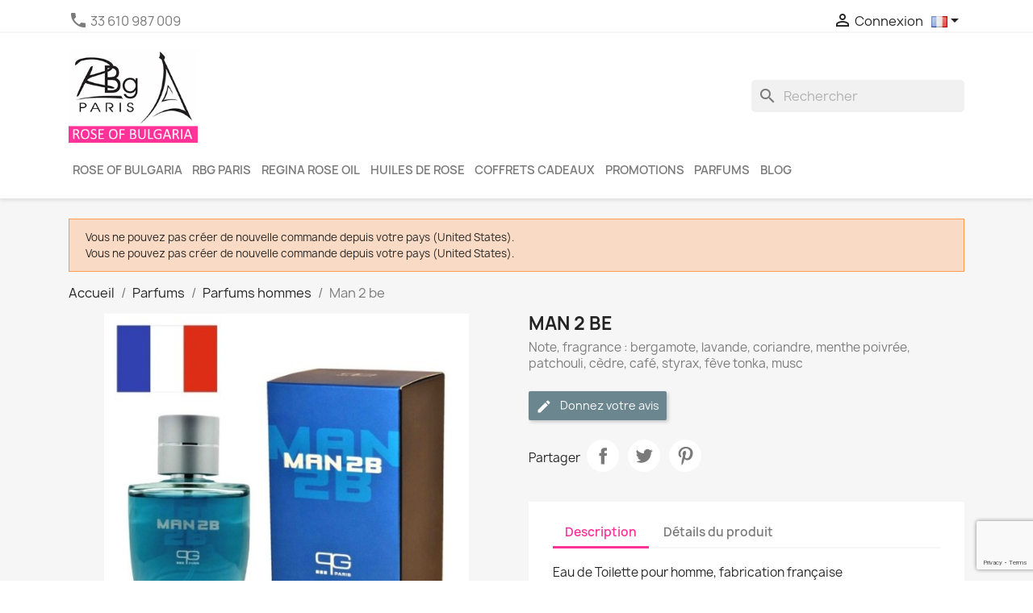

--- FILE ---
content_type: text/html; charset=utf-8
request_url: https://rose-of-bulgaria.com/shop/fr/parfums-hommes/383-man-2-be.html
body_size: 15349
content:
<!doctype html>
<html lang="fr-FR">

  <head>
    
      
  <meta charset="utf-8">


  <meta http-equiv="x-ua-compatible" content="ie=edge">



  <title>Man 2 be</title>
  
    
  
  <meta name="description" content="Note, fragrance : bergamote, lavande, coriandre, menthe poivrée, patchouli, cèdre, café, styrax, fève tonka, musc ">
  <meta name="keywords" content="">
        <link rel="canonical" href="https://rose-of-bulgaria.com/shop/fr/parfums-hommes/383-man-2-be.html">
    
          <link rel="alternate" href="https://rose-of-bulgaria.com/shop/fr/parfums-hommes/383-man-2-be.html" hreflang="fr-fr">
          <link rel="alternate" href="https://rose-of-bulgaria.com/shop/en/perfumes-for-men/383-man-2-be.html" hreflang="en-en">
      
  
  
    <script type="application/ld+json">
  {
    "@context": "https://schema.org",
    "@type": "Organization",
    "name" : "Rose of Bulgaria",
    "url" : "https://rose-of-bulgaria.com/shop/fr/",
          "logo": {
        "@type": "ImageObject",
        "url":"https://rose-of-bulgaria.com/shop/img/rose-of-bulgaria-logo-1465845687.jpg"
      }
      }
</script>

<script type="application/ld+json">
  {
    "@context": "https://schema.org",
    "@type": "WebPage",
    "isPartOf": {
      "@type": "WebSite",
      "url":  "https://rose-of-bulgaria.com/shop/fr/",
      "name": "Rose of Bulgaria"
    },
    "name": "Man 2 be",
    "url":  "https://rose-of-bulgaria.com/shop/fr/parfums-hommes/383-man-2-be.html"
  }
</script>


  <script type="application/ld+json">
    {
      "@context": "https://schema.org",
      "@type": "BreadcrumbList",
      "itemListElement": [
                  {
            "@type": "ListItem",
            "position": 1,
            "name": "Accueil",
            "item": "https://rose-of-bulgaria.com/shop/fr/"
          },                  {
            "@type": "ListItem",
            "position": 2,
            "name": "Parfums",
            "item": "https://rose-of-bulgaria.com/shop/fr/20-parfums"
          },                  {
            "@type": "ListItem",
            "position": 3,
            "name": "Parfums hommes",
            "item": "https://rose-of-bulgaria.com/shop/fr/24-parfums-hommes"
          },                  {
            "@type": "ListItem",
            "position": 4,
            "name": "Man 2 be",
            "item": "https://rose-of-bulgaria.com/shop/fr/parfums-hommes/383-man-2-be.html"
          }              ]
    }
  </script>
  
  
  
  <script type="application/ld+json">
  {
    "@context": "https://schema.org/",
    "@type": "Product",
    "name": "Man 2 be",
    "description": "Note, fragrance : bergamote, lavande, coriandre, menthe poivrée, patchouli, cèdre, café, styrax, fève tonka, musc ",
    "category": "Parfums hommes",
    "image" :"https://rose-of-bulgaria.com/shop/362-home_default/man-2-be.jpg",    "sku": "LC1530",
    "mpn": "LC1530"
        ,
    "brand": {
      "@type": "Thing",
      "name": "Rose of Bulgaria"
    }
                  }
</script>

  
  
    
  

  
    <meta property="og:title" content="Man 2 be" />
    <meta property="og:description" content="Note, fragrance : bergamote, lavande, coriandre, menthe poivrée, patchouli, cèdre, café, styrax, fève tonka, musc " />
    <meta property="og:url" content="https://rose-of-bulgaria.com/shop/fr/parfums-hommes/383-man-2-be.html" />
    <meta property="og:site_name" content="Rose of Bulgaria" />
        



  <meta name="viewport" content="width=device-width, initial-scale=1">



  <link rel="icon" type="image/vnd.microsoft.icon" href="https://rose-of-bulgaria.com/shop/img/favicon.ico?1675096507">
  <link rel="shortcut icon" type="image/x-icon" href="https://rose-of-bulgaria.com/shop/img/favicon.ico?1675096507">



    <link rel="stylesheet" href="https://rose-of-bulgaria.com/shop/themes/classic/assets/css/theme.css" type="text/css" media="all">
  <link rel="stylesheet" href="https://rose-of-bulgaria.com/shop/modules/blockreassurance/views/dist/front.css" type="text/css" media="all">
  <link rel="stylesheet" href="https://rose-of-bulgaria.com/shop/modules/ps_socialfollow/views/css/ps_socialfollow.css" type="text/css" media="all">
  <link rel="stylesheet" href="https://rose-of-bulgaria.com/shop/modules/ps_searchbar/ps_searchbar.css" type="text/css" media="all">
  <link rel="stylesheet" href="https://rose-of-bulgaria.com/shop/modules/paypal/views/css/paypal_fo.css" type="text/css" media="all">
  <link rel="stylesheet" href="https://rose-of-bulgaria.com/shop/modules/prestablog/views/css/grid-for-1-7-module.css" type="text/css" media="all">
  <link rel="stylesheet" href="https://rose-of-bulgaria.com/shop/modules/prestablog/views/css/grid-for-1-7-module-widget.css" type="text/css" media="all">
  <link rel="stylesheet" href="https://rose-of-bulgaria.com/shop/modules/prestablog/views/css/blog1.css" type="text/css" media="all">
  <link rel="stylesheet" href="https://rose-of-bulgaria.com/shop/modules/productcomments/views/css/productcomments.css" type="text/css" media="all">
  <link rel="stylesheet" href="https://rose-of-bulgaria.com/shop/js/jquery/ui/themes/base/minified/jquery-ui.min.css" type="text/css" media="all">
  <link rel="stylesheet" href="https://rose-of-bulgaria.com/shop/js/jquery/ui/themes/base/minified/jquery.ui.theme.min.css" type="text/css" media="all">
  <link rel="stylesheet" href="https://rose-of-bulgaria.com/shop/modules/blockwishlist/public/wishlist.css" type="text/css" media="all">
  <link rel="stylesheet" href="https://rose-of-bulgaria.com/shop/modules/ps_imageslider/css/homeslider.css" type="text/css" media="all">
  <link rel="stylesheet" href="https://rose-of-bulgaria.com/shop/modules/bannershp/views/css/bannershp.css" type="text/css" media="all">




  

  <script type="text/javascript">
        var blockwishlistController = "https:\/\/rose-of-bulgaria.com\/shop\/fr\/module\/blockwishlist\/action";
        var prestashop = {"cart":{"products":[],"totals":{"total":{"type":"total","label":"Total","amount":0,"value":"0,00\u00a0\u20ac"},"total_including_tax":{"type":"total","label":"Total TTC","amount":0,"value":"0,00\u00a0\u20ac"},"total_excluding_tax":{"type":"total","label":"Total HT :","amount":0,"value":"0,00\u00a0\u20ac"}},"subtotals":{"products":{"type":"products","label":"Sous-total","amount":0,"value":"0,00\u00a0\u20ac"},"discounts":null,"shipping":{"type":"shipping","label":"Livraison","amount":0,"value":""},"tax":null},"products_count":0,"summary_string":"0 articles","vouchers":{"allowed":1,"added":[]},"discounts":[],"minimalPurchase":0,"minimalPurchaseRequired":""},"currency":{"id":1,"name":"Euro","iso_code":"EUR","iso_code_num":"978","sign":"\u20ac"},"customer":{"lastname":null,"firstname":null,"email":null,"birthday":null,"newsletter":null,"newsletter_date_add":null,"optin":null,"website":null,"company":null,"siret":null,"ape":null,"is_logged":false,"gender":{"type":null,"name":null},"addresses":[]},"language":{"name":"Fran\u00e7ais (French)","iso_code":"fr","locale":"fr-FR","language_code":"fr-fr","is_rtl":"0","date_format_lite":"d\/m\/Y","date_format_full":"d\/m\/Y H:i:s","id":1},"page":{"title":"","canonical":"https:\/\/rose-of-bulgaria.com\/shop\/fr\/parfums-hommes\/383-man-2-be.html","meta":{"title":"Man 2 be","description":"Note, fragrance :\u00a0bergamote, lavande, coriandre, menthe poivr\u00e9e, patchouli, c\u00e8dre, caf\u00e9, styrax, f\u00e8ve tonka, musc\u00a0","keywords":"","robots":"index"},"page_name":"product","body_classes":{"lang-fr":true,"lang-rtl":false,"country-FR":true,"currency-EUR":true,"layout-full-width":true,"page-product":true,"tax-display-enabled":true,"product-id-383":true,"product-Man 2 be":true,"product-id-category-24":true,"product-id-manufacturer-0":true,"product-id-supplier-0":true,"product-available-for-order":true},"admin_notifications":[]},"shop":{"name":"Rose of Bulgaria","logo":"https:\/\/rose-of-bulgaria.com\/shop\/img\/rose-of-bulgaria-logo-1465845687.jpg","stores_icon":"https:\/\/rose-of-bulgaria.com\/shop\/img\/rose-of-bulgaria-logo_stores-1462528546.gif","favicon":"https:\/\/rose-of-bulgaria.com\/shop\/img\/favicon.ico"},"urls":{"base_url":"https:\/\/rose-of-bulgaria.com\/shop\/","current_url":"https:\/\/rose-of-bulgaria.com\/shop\/fr\/parfums-hommes\/383-man-2-be.html","shop_domain_url":"https:\/\/rose-of-bulgaria.com","img_ps_url":"https:\/\/rose-of-bulgaria.com\/shop\/img\/","img_cat_url":"https:\/\/rose-of-bulgaria.com\/shop\/img\/c\/","img_lang_url":"https:\/\/rose-of-bulgaria.com\/shop\/img\/l\/","img_prod_url":"https:\/\/rose-of-bulgaria.com\/shop\/img\/p\/","img_manu_url":"https:\/\/rose-of-bulgaria.com\/shop\/img\/m\/","img_sup_url":"https:\/\/rose-of-bulgaria.com\/shop\/img\/su\/","img_ship_url":"https:\/\/rose-of-bulgaria.com\/shop\/img\/s\/","img_store_url":"https:\/\/rose-of-bulgaria.com\/shop\/img\/st\/","img_col_url":"https:\/\/rose-of-bulgaria.com\/shop\/img\/co\/","img_url":"https:\/\/rose-of-bulgaria.com\/shop\/themes\/classic\/assets\/img\/","css_url":"https:\/\/rose-of-bulgaria.com\/shop\/themes\/classic\/assets\/css\/","js_url":"https:\/\/rose-of-bulgaria.com\/shop\/themes\/classic\/assets\/js\/","pic_url":"https:\/\/rose-of-bulgaria.com\/shop\/upload\/","pages":{"address":"https:\/\/rose-of-bulgaria.com\/shop\/fr\/adresse","addresses":"https:\/\/rose-of-bulgaria.com\/shop\/fr\/adresses","authentication":"https:\/\/rose-of-bulgaria.com\/shop\/fr\/connexion","cart":"https:\/\/rose-of-bulgaria.com\/shop\/fr\/panier","category":"https:\/\/rose-of-bulgaria.com\/shop\/fr\/index.php?controller=category","cms":"https:\/\/rose-of-bulgaria.com\/shop\/fr\/index.php?controller=cms","contact":"https:\/\/rose-of-bulgaria.com\/shop\/fr\/form-contactez-nous","discount":"https:\/\/rose-of-bulgaria.com\/shop\/fr\/reduction","guest_tracking":"https:\/\/rose-of-bulgaria.com\/shop\/fr\/suivi-commande-invite","history":"https:\/\/rose-of-bulgaria.com\/shop\/fr\/historique-commandes","identity":"https:\/\/rose-of-bulgaria.com\/shop\/fr\/identite","index":"https:\/\/rose-of-bulgaria.com\/shop\/fr\/","my_account":"https:\/\/rose-of-bulgaria.com\/shop\/fr\/mon-compte","order_confirmation":"https:\/\/rose-of-bulgaria.com\/shop\/fr\/confirmation-commande","order_detail":"https:\/\/rose-of-bulgaria.com\/shop\/fr\/index.php?controller=order-detail","order_follow":"https:\/\/rose-of-bulgaria.com\/shop\/fr\/suivi-commande","order":"https:\/\/rose-of-bulgaria.com\/shop\/fr\/commande","order_return":"https:\/\/rose-of-bulgaria.com\/shop\/fr\/index.php?controller=order-return","order_slip":"https:\/\/rose-of-bulgaria.com\/shop\/fr\/avoirs","pagenotfound":"https:\/\/rose-of-bulgaria.com\/shop\/fr\/page-introuvable","password":"https:\/\/rose-of-bulgaria.com\/shop\/fr\/recuperation-mot-de-passe","pdf_invoice":"https:\/\/rose-of-bulgaria.com\/shop\/fr\/index.php?controller=pdf-invoice","pdf_order_return":"https:\/\/rose-of-bulgaria.com\/shop\/fr\/index.php?controller=pdf-order-return","pdf_order_slip":"https:\/\/rose-of-bulgaria.com\/shop\/fr\/index.php?controller=pdf-order-slip","prices_drop":"https:\/\/rose-of-bulgaria.com\/shop\/fr\/promotions","product":"https:\/\/rose-of-bulgaria.com\/shop\/fr\/index.php?controller=product","search":"https:\/\/rose-of-bulgaria.com\/shop\/fr\/recherche","sitemap":"https:\/\/rose-of-bulgaria.com\/shop\/fr\/plan-site","stores":"https:\/\/rose-of-bulgaria.com\/shop\/fr\/magasins","supplier":"https:\/\/rose-of-bulgaria.com\/shop\/fr\/fournisseur","register":"https:\/\/rose-of-bulgaria.com\/shop\/fr\/connexion?create_account=1","order_login":"https:\/\/rose-of-bulgaria.com\/shop\/fr\/commande?login=1"},"alternative_langs":{"fr-fr":"https:\/\/rose-of-bulgaria.com\/shop\/fr\/parfums-hommes\/383-man-2-be.html","en-en":"https:\/\/rose-of-bulgaria.com\/shop\/en\/perfumes-for-men\/383-man-2-be.html"},"theme_assets":"\/shop\/themes\/classic\/assets\/","actions":{"logout":"https:\/\/rose-of-bulgaria.com\/shop\/fr\/?mylogout="},"no_picture_image":{"bySize":{"cart_default":{"url":"https:\/\/rose-of-bulgaria.com\/shop\/img\/p\/fr-default-cart_default.jpg","width":80,"height":80},"small_default":{"url":"https:\/\/rose-of-bulgaria.com\/shop\/img\/p\/fr-default-small_default.jpg","width":98,"height":98},"home_default":{"url":"https:\/\/rose-of-bulgaria.com\/shop\/img\/p\/fr-default-home_default.jpg","width":250,"height":250},"large_default":{"url":"https:\/\/rose-of-bulgaria.com\/shop\/img\/p\/fr-default-large_default.jpg","width":458,"height":458},"medium_default":{"url":"https:\/\/rose-of-bulgaria.com\/shop\/img\/p\/fr-default-medium_default.jpg","width":500,"height":500},"thickbox_default":{"url":"https:\/\/rose-of-bulgaria.com\/shop\/img\/p\/fr-default-thickbox_default.jpg","width":800,"height":800}},"small":{"url":"https:\/\/rose-of-bulgaria.com\/shop\/img\/p\/fr-default-cart_default.jpg","width":80,"height":80},"medium":{"url":"https:\/\/rose-of-bulgaria.com\/shop\/img\/p\/fr-default-large_default.jpg","width":458,"height":458},"large":{"url":"https:\/\/rose-of-bulgaria.com\/shop\/img\/p\/fr-default-thickbox_default.jpg","width":800,"height":800},"legend":""}},"configuration":{"display_taxes_label":true,"display_prices_tax_incl":true,"is_catalog":true,"show_prices":true,"opt_in":{"partner":true},"quantity_discount":{"type":"discount","label":"Remise sur prix unitaire"},"voucher_enabled":1,"return_enabled":0},"field_required":[],"breadcrumb":{"links":[{"title":"Accueil","url":"https:\/\/rose-of-bulgaria.com\/shop\/fr\/"},{"title":"Parfums","url":"https:\/\/rose-of-bulgaria.com\/shop\/fr\/20-parfums"},{"title":"Parfums hommes","url":"https:\/\/rose-of-bulgaria.com\/shop\/fr\/24-parfums-hommes"},{"title":"Man 2 be","url":"https:\/\/rose-of-bulgaria.com\/shop\/fr\/parfums-hommes\/383-man-2-be.html"}],"count":4},"link":{"protocol_link":"https:\/\/","protocol_content":"https:\/\/"},"time":1768739676,"static_token":"315352c6ed69672dd9aaa95a863b5f20","token":"b613525ab994088f5d98a50009508269","debug":false};
        var productsAlreadyTagged = [];
        var psemailsubscription_subscription = "https:\/\/rose-of-bulgaria.com\/shop\/fr\/module\/ps_emailsubscription\/subscription";
        var psr_icon_color = "#FF3299";
        var removeFromWishlistUrl = "https:\/\/rose-of-bulgaria.com\/shop\/fr\/module\/blockwishlist\/action?action=deleteProductFromWishlist";
        var wishlistAddProductToCartUrl = "https:\/\/rose-of-bulgaria.com\/shop\/fr\/module\/blockwishlist\/action?action=addProductToCart";
        var wishlistUrl = "https:\/\/rose-of-bulgaria.com\/shop\/fr\/module\/blockwishlist\/view";
      </script>



  <script async src="https://www.googletagmanager.com/gtag/js?id=G-PG2BDJNZKE"></script>
<script>
  window.dataLayer = window.dataLayer || [];
  function gtag(){dataLayer.push(arguments);}
  gtag('js', new Date());
  gtag(
    'config',
    'G-PG2BDJNZKE',
    {
      'debug_mode':false
                      }
  );
</script>

<meta name="google-site-verification" content="L3QmGuuTwDxsmOHFAX5iiJ1rtsj2cxdo7__XhY7EP0c" /><script>
    var googlecaptchasitekey = "6LchzoQlAAAAANij4Zv7RLJVTIx_bIUMGXgKlqNF";
</script>




    
  <meta property="og:type" content="product">
      <meta property="og:image" content="https://rose-of-bulgaria.com/shop/362-thickbox_default/man-2-be.jpg">
  
    
  </head>

  <body id="product" class="lang-fr country-fr currency-eur layout-full-width page-product tax-display-enabled product-id-383 product-man-2-be product-id-category-24 product-id-manufacturer-0 product-id-supplier-0 product-available-for-order">

    
      
    

    <main>
      
              

      <header id="header">
        
          
  <div class="header-banner">
    
  </div>



  <nav class="header-nav">
    <div class="container">
      <div class="row">
        <div class="hidden-sm-down">
          <div class="col-md-5 col-xs-12">
            <div id="_desktop_contact_link">
  <div id="contact-link">
  <i class="material-icons">&#xE0CD;</i>
                <span>33 610 987 009</span>
      </div>
</div>

          </div>
          <div class="col-md-7 right-nav">
              <div id="_desktop_user_info">
  <div class="user-info">
          <a
        href="https://rose-of-bulgaria.com/shop/fr/mon-compte"
        title="Identifiez-vous"
        rel="nofollow"
      >
        <i class="material-icons">&#xE7FF;</i>
        <span class="hidden-sm-down">Connexion</span>
      </a>
      </div>
</div>
<div id="_desktop_language_selector">
  <div class="language-selector-wrapper">
    <span id="language-selector-label" class="hidden-md-up">Langue :</span>
    <div class="language-selector dropdown js-dropdown">
      <button data-toggle="dropdown" class="hidden-sm-down btn-unstyle" aria-haspopup="true" aria-expanded="false" aria-label="Sélecteur de langue">
        <span class="expand-more"><img src="https://rose-of-bulgaria.com/shop/img/l/1.jpg" /></span>
        <i class="material-icons expand-more">&#xE5C5;</i>
      </button>
      <ul class="dropdown-menu hidden-sm-down" aria-labelledby="language-selector-label">
                  <li  class="current" >
            <a href="https://rose-of-bulgaria.com/shop/fr/parfums-hommes/383-man-2-be.html" class="dropdown-item" data-iso-code="fr"><img src="https://rose-of-bulgaria.com/shop/img/l/1.jpg" /></a>
          </li>
                  <li >
            <a href="https://rose-of-bulgaria.com/shop/en/perfumes-for-men/383-man-2-be.html" class="dropdown-item" data-iso-code="en"><img src="https://rose-of-bulgaria.com/shop/img/l/2.jpg" /></a>
          </li>
              </ul>
      <select class="link hidden-md-up" aria-labelledby="language-selector-label">
                  <option value="https://rose-of-bulgaria.com/shop/fr/parfums-hommes/383-man-2-be.html" selected="selected" data-iso-code="fr">
        Français
          </option>
                  <option value="https://rose-of-bulgaria.com/shop/en/perfumes-for-men/383-man-2-be.html" data-iso-code="en">
        English
          </option>
              </select>
    </div>
  </div>
</div>

          </div>
        </div>
        <div class="hidden-md-up text-sm-center mobile">
          <div class="float-xs-left" id="menu-icon">
            <i class="material-icons d-inline">&#xE5D2;</i>
          </div>
          <div class="float-xs-right" id="_mobile_cart"></div>
          <div class="float-xs-right" id="_mobile_user_info"></div>
          <div class="top-logo" id="_mobile_logo"></div>
          <div class="clearfix"></div>
        </div>
      </div>
    </div>
  </nav>



  <div class="header-top">
    <div class="container">
       <div class="row">
        <div class="col-md-2 hidden-sm-down" id="_desktop_logo">
                                    
  <a href="https://rose-of-bulgaria.com/shop/fr/">
    <img
      class="logo img-fluid"
      src="https://rose-of-bulgaria.com/shop/img/rose-of-bulgaria-logo-1465845687.jpg"
      alt="Rose of Bulgaria"
      width="234"
      height="169">
  </a>

                              </div>
        <div class="header-top-right col-md-10 col-sm-12 position-static">
          <div id="search_widget" class="search-widgets" data-search-controller-url="//rose-of-bulgaria.com/shop/fr/recherche">
  <form method="get" action="//rose-of-bulgaria.com/shop/fr/recherche">
    <input type="hidden" name="controller" value="search">
    <i class="material-icons search" aria-hidden="true">search</i>
    <input type="text" name="s" value="" placeholder="Rechercher" aria-label="Rechercher">
    <i class="material-icons clear" aria-hidden="true">clear</i>
  </form>
</div>
 
<!-- Module Presta Blog -->

<div id="prestablog_displayslider">


</div>

<!-- Module Presta Blog -->

        </div>
      </div>
	  <div class="header-menu-top">
	    

<div class="menu js-top-menu position-static hidden-sm-down" id="_desktop_top_menu">
    
          <ul class="top-menu" id="top-menu" data-depth="0">
                    <li class="category" id="category-77">
                          <a
                class="dropdown-item"
                href="https://rose-of-bulgaria.com/shop/fr/77-rose-of-bulgaria" data-depth="0"
                              >
                                                                      <span class="float-xs-right hidden-md-up">
                    <span data-target="#top_sub_menu_32998" data-toggle="collapse" class="navbar-toggler collapse-icons">
                      <i class="material-icons add">&#xE313;</i>
                      <i class="material-icons remove">&#xE316;</i>
                    </span>
                  </span>
                                Rose of Bulgaria
              </a>
                            <div  class="popover sub-menu js-sub-menu collapse" id="top_sub_menu_32998">
                
          <ul class="top-menu"  data-depth="1">
                    <li class="category" id="category-21">
                          <a
                class="dropdown-item dropdown-submenu"
                href="https://rose-of-bulgaria.com/shop/fr/21-soin-visage-pour-femmes" data-depth="1"
                              >
                                Soin visage pour Femmes
              </a>
                          </li>
                    <li class="category" id="category-22">
                          <a
                class="dropdown-item dropdown-submenu"
                href="https://rose-of-bulgaria.com/shop/fr/22-soin-corps-pour-femmes" data-depth="1"
                              >
                                Soin corps pour Femmes
              </a>
                          </li>
                    <li class="category" id="category-67">
                          <a
                class="dropdown-item dropdown-submenu"
                href="https://rose-of-bulgaria.com/shop/fr/67-enfants" data-depth="1"
                              >
                                Enfants
              </a>
                          </li>
                    <li class="category" id="category-13">
                          <a
                class="dropdown-item dropdown-submenu"
                href="https://rose-of-bulgaria.com/shop/fr/13-homme" data-depth="1"
                              >
                                Homme
              </a>
                          </li>
              </ul>
    
              </div>
                          </li>
                    <li class="category" id="category-15">
                          <a
                class="dropdown-item"
                href="https://rose-of-bulgaria.com/shop/fr/15-rbg-paris" data-depth="0"
                              >
                                Rbg Paris
              </a>
                          </li>
                    <li class="category" id="category-62">
                          <a
                class="dropdown-item"
                href="https://rose-of-bulgaria.com/shop/fr/62-regina-rose-oil" data-depth="0"
                              >
                                Regina rose oil
              </a>
                          </li>
                    <li class="category" id="category-17">
                          <a
                class="dropdown-item"
                href="https://rose-of-bulgaria.com/shop/fr/17-huiles-de-rose" data-depth="0"
                              >
                                Huiles de rose
              </a>
                          </li>
                    <li class="category" id="category-18">
                          <a
                class="dropdown-item"
                href="https://rose-of-bulgaria.com/shop/fr/18-coffrets-cadeaux" data-depth="0"
                              >
                                Coffrets cadeaux
              </a>
                          </li>
                    <li class="category" id="category-19">
                          <a
                class="dropdown-item"
                href="https://rose-of-bulgaria.com/shop/fr/19-promotions" data-depth="0"
                              >
                                Promotions
              </a>
                          </li>
                    <li class="category" id="category-20">
                          <a
                class="dropdown-item"
                href="https://rose-of-bulgaria.com/shop/fr/20-parfums" data-depth="0"
                              >
                                                                      <span class="float-xs-right hidden-md-up">
                    <span data-target="#top_sub_menu_10320" data-toggle="collapse" class="navbar-toggler collapse-icons">
                      <i class="material-icons add">&#xE313;</i>
                      <i class="material-icons remove">&#xE316;</i>
                    </span>
                  </span>
                                Parfums
              </a>
                            <div  class="popover sub-menu js-sub-menu collapse" id="top_sub_menu_10320">
                
          <ul class="top-menu"  data-depth="1">
                    <li class="category" id="category-23">
                          <a
                class="dropdown-item dropdown-submenu"
                href="https://rose-of-bulgaria.com/shop/fr/23-parfums-femmes" data-depth="1"
                              >
                                Parfums femmes
              </a>
                          </li>
                    <li class="category" id="category-24">
                          <a
                class="dropdown-item dropdown-submenu"
                href="https://rose-of-bulgaria.com/shop/fr/24-parfums-hommes" data-depth="1"
                              >
                                Parfums hommes
              </a>
                          </li>
                    <li class="category" id="category-25">
                          <a
                class="dropdown-item dropdown-submenu"
                href="https://rose-of-bulgaria.com/shop/fr/25-exosens" data-depth="1"
                              >
                                Exosens
              </a>
                          </li>
                    <li class="category" id="category-65">
                          <a
                class="dropdown-item dropdown-submenu"
                href="https://rose-of-bulgaria.com/shop/fr/65-gydja-iceland-perfumes" data-depth="1"
                              >
                                Gydja iceland perfumes
              </a>
                          </li>
                    <li class="category" id="category-70">
                          <a
                class="dropdown-item dropdown-submenu"
                href="https://rose-of-bulgaria.com/shop/fr/70-inspired-by-biofresh" data-depth="1"
                              >
                                                                      <span class="float-xs-right hidden-md-up">
                    <span data-target="#top_sub_menu_1789" data-toggle="collapse" class="navbar-toggler collapse-icons">
                      <i class="material-icons add">&#xE313;</i>
                      <i class="material-icons remove">&#xE316;</i>
                    </span>
                  </span>
                                Inspired by Biofresh
              </a>
                            <div  class="collapse" id="top_sub_menu_1789">
                
          <ul class="top-menu"  data-depth="2">
                    <li class="category" id="category-74">
                          <a
                class="dropdown-item"
                href="https://rose-of-bulgaria.com/shop/fr/74-pour-femme-100-399" data-depth="2"
                              >
                                Pour Femme (100 - 399)
              </a>
                          </li>
                    <li class="category" id="category-75">
                          <a
                class="dropdown-item"
                href="https://rose-of-bulgaria.com/shop/fr/75-pour-homme-400-599" data-depth="2"
                              >
                                Pour homme (400 - 599)
              </a>
                          </li>
              </ul>
    
              </div>
                          </li>
                    <li class="category" id="category-76">
                          <a
                class="dropdown-item dropdown-submenu"
                href="https://rose-of-bulgaria.com/shop/fr/76-huiles-parfumees" data-depth="1"
                              >
                                Huiles parfumées
              </a>
                          </li>
              </ul>
    
              </div>
                          </li>
                    <li class="link" id="lnk-blog">
                          <a
                class="dropdown-item"
                href="https://rose-of-bulgaria.com/shop/blog" data-depth="0"
                              >
                                Blog
              </a>
                          </li>
              </ul>
    
    <div class="clearfix"></div>
</div>

	  </div>
      <div id="mobile_top_menu_wrapper" class="row hidden-md-up" style="display:none;">
        <div class="js-top-menu mobile" id="_mobile_top_menu"></div>
        <div class="js-top-menu-bottom">
          <div id="_mobile_currency_selector"></div>
          <div id="_mobile_language_selector"></div>
          <div id="_mobile_contact_link"></div>
        </div>
      </div>
    </div>
  </div>
  

        
      </header>

      <section id="wrapper">
        
          
<aside id="notifications">
  <div class="container">
    
          
        <article class="alert alert-warning" role="alert" data-alert="warning">
          <ul>
                          <li>Vous ne pouvez pas créer de nouvelle commande depuis votre pays (United States).</li>
                          <li>Vous ne pouvez pas créer de nouvelle commande depuis votre pays (United States).</li>
                      </ul>
        </article>
      
    
    
      </div>
</aside>
        

        
        <div class="container">
          
            <nav data-depth="4" class="breadcrumb hidden-sm-down">
  <ol>
    
              
          <li>
                          <a href="https://rose-of-bulgaria.com/shop/fr/"><span>Accueil</span></a>
                      </li>
        
              
          <li>
                          <a href="https://rose-of-bulgaria.com/shop/fr/20-parfums"><span>Parfums</span></a>
                      </li>
        
              
          <li>
                          <a href="https://rose-of-bulgaria.com/shop/fr/24-parfums-hommes"><span>Parfums hommes</span></a>
                      </li>
        
              
          <li>
                          <span>Man 2 be</span>
                      </li>
        
          
  </ol>
</nav>
          

          

          
  <div id="content-wrapper" class="js-content-wrapper">
    
    

  <section id="main">
    <meta content="https://rose-of-bulgaria.com/shop/fr/parfums-hommes/383-man-2-be.html">

    <div class="row product-container js-product-container">
      <div class="col-md-6">
        
          <section class="page-content" id="content">
            
              
    <ul class="product-flags js-product-flags">
            </ul>


              
                <div class="images-container js-images-container">
  
    <div class="product-cover">
              <img
          class="js-qv-product-cover img-fluid"
          src="https://rose-of-bulgaria.com/shop/362-medium_default/man-2-be.jpg"
                      alt="Man 2 be"
            title="Man 2 be"
                    loading="lazy"
          width="500"
          height="500"
        >
        <div class="layer hidden-sm-down" data-toggle="modal" data-target="#product-modal">
          <i class="material-icons zoom-in">search</i>
        </div>
          </div>
  

  
    <div class="js-qv-mask mask">
      <ul class="product-images js-qv-product-images">
                  <li class="thumb-container js-thumb-container">
            <img
              class="thumb js-thumb  selected js-thumb-selected "
              data-image-medium-src="https://rose-of-bulgaria.com/shop/362-medium_default/man-2-be.jpg"
              data-image-large-src="https://rose-of-bulgaria.com/shop/362-large_default/man-2-be.jpg"
              src="https://rose-of-bulgaria.com/shop/362-small_default/man-2-be.jpg"
                              alt="Man 2 be"
                title="Man 2 be"
                            loading="lazy"
              width="98"
              height="98"
            >
          </li>
                  <li class="thumb-container js-thumb-container">
            <img
              class="thumb js-thumb "
              data-image-medium-src="https://rose-of-bulgaria.com/shop/363-medium_default/man-2-be.jpg"
              data-image-large-src="https://rose-of-bulgaria.com/shop/363-large_default/man-2-be.jpg"
              src="https://rose-of-bulgaria.com/shop/363-small_default/man-2-be.jpg"
                              alt="Man 2 be"
                title="Man 2 be"
                            loading="lazy"
              width="98"
              height="98"
            >
          </li>
              </ul>
    </div>
  

</div>
              
              <div class="scroll-box-arrows">
                <i class="material-icons left">&#xE314;</i>
                <i class="material-icons right">&#xE315;</i>
              </div>

            
          </section>
        
        </div>
        <div class="col-md-6">
          
            
              <h1 class="h1">Man 2 be</h1>
            
          
          
                      

          <div class="product-information">
            
              <div id="product-description-short-383" class="product-description"><p>Note, fragrance : bergamote, lavande, coriandre, menthe poivrée, patchouli, cèdre, café, styrax, fève tonka, musc </p></div>
            

            
            <div class="product-actions js-product-actions">
              
                <form action="https://rose-of-bulgaria.com/shop/fr/panier" method="post" id="add-to-cart-or-refresh">
                  <input type="hidden" name="token" value="315352c6ed69672dd9aaa95a863b5f20">
                  <input type="hidden" name="id_product" value="383" id="product_page_product_id">
                  <input type="hidden" name="id_customization" value="0" id="product_customization_id" class="js-product-customization-id">

                  
                    <div class="product-variants js-product-variants">
  </div>
                  

                  
                                      

                  
                    <section class="product-discounts js-product-discounts">
  </section>
                  

                  
                    <div class="product-add-to-cart js-product-add-to-cart">
  </div>
                  

                  
                    <div class="product-additional-info js-product-additional-info">
  <div class="product-comments-additional-info">
            <button class="btn btn-comment post-product-comment">
        <i class="material-icons edit" data-icon="edit"></i>
        Donnez votre avis
      </button>
      </div>


      <div class="social-sharing">
      <span>Partager</span>
      <ul>
                  <li class="facebook icon-gray"><a href="https://www.facebook.com/sharer.php?u=https%3A%2F%2Frose-of-bulgaria.com%2Fshop%2Ffr%2Fparfums-hommes%2F383-man-2-be.html" class="text-hide" title="Partager" target="_blank" rel="noopener noreferrer">Partager</a></li>
                  <li class="twitter icon-gray"><a href="https://twitter.com/intent/tweet?text=Man+2+be https%3A%2F%2Frose-of-bulgaria.com%2Fshop%2Ffr%2Fparfums-hommes%2F383-man-2-be.html" class="text-hide" title="Tweet" target="_blank" rel="noopener noreferrer">Tweet</a></li>
                  <li class="pinterest icon-gray"><a href="https://www.pinterest.com/pin/create/button/?media=https%3A%2F%2Frose-of-bulgaria.com%2Fshop%2F362%2Fman-2-be.jpg&amp;url=https%3A%2F%2Frose-of-bulgaria.com%2Fshop%2Ffr%2Fparfums-hommes%2F383-man-2-be.html" class="text-hide" title="Pinterest" target="_blank" rel="noopener noreferrer">Pinterest</a></li>
              </ul>
    </div>
  

</div>
                  

                                    
                </form>
              

            </div>

            
              
            

            
              <div class="tabs">
                <ul class="nav nav-tabs" role="tablist">
                                      <li class="nav-item">
                       <a
                         class="nav-link active js-product-nav-active"
                         data-toggle="tab"
                         href="#description"
                         role="tab"
                         aria-controls="description"
                          aria-selected="true">Description</a>
                    </li>
                                    <li class="nav-item">
                    <a
                      class="nav-link"
                      data-toggle="tab"
                      href="#product-details"
                      role="tab"
                      aria-controls="product-details"
                      >Détails du produit</a>
                  </li>
                                                    </ul>

                <div class="tab-content" id="tab-content">
                 <div class="tab-pane fade in active js-product-tab-active" id="description" role="tabpanel">
                   
                     <div class="product-description"><div id="cke_pastebin">
<div>Eau de Toilette pour homme, fabrication française</div>
<div><br />Note : <span>Oriental - Boisé </span></div>
<div>Note, fragrance : <span>bergamote, lavande, coriandre, menthe poivrée, patchouli, cèdre, café, styrax, fève tonka, musc  </span></div>
<div></div>
<div><span>Ardent, Puissant, Mythique</span></div>
</div>
<div><hr /><p>Ingredients: Alcool denat, Aqua (eau),  Parfum (fragrance), </p>
<p>(+- Peut contenir), ALPHA-ISOMETHYL IONONE, AMYL CINNAMAL, AMYLCINNAMYL ALCOHOL, ANISE ALCOHOL, BENZYL ALCOHOL, BENZYL BENZOATE, BENZYL CINNAMATE, BENZYL SALICYLATE, CINNAMAL, CINNAMYL ALCOHOL, CITRAL, CITRONELLOL, COUMARIN, EUGENOL, EVERNIA FURFURACEA EXTRACT, EVERNIA PRUNASTRI EXTRACT, FARNESOL, GERANIOL, METHYL 2-OCTYNOATE, HEXYL CINNAMAL, HYDROXYCITRONELLAL, ISOEUGENOL, LIMONENE, LINALOOL</p>
<p>NE PAS AVALER, ÉVITER LE CONTACT AVEC LES YEUX,<br />NE PAS UTILISER POUR LES ENFANTS DE MOINS DE 3 ANS,<br />GARDER À L'ÉCART DE LA CHALEUR, CE PRODUIT EST INFLAMMABLE,<br />POUR USAGE EXTERNE UNIQUEMENT.</p>
</div></div>
                   
                 </div>

                 
                   <div class="js-product-details tab-pane fade"
     id="product-details"
     data-product="{&quot;id_shop_default&quot;:&quot;1&quot;,&quot;id_manufacturer&quot;:&quot;0&quot;,&quot;id_supplier&quot;:&quot;0&quot;,&quot;reference&quot;:&quot;LC1530&quot;,&quot;is_virtual&quot;:&quot;0&quot;,&quot;delivery_in_stock&quot;:&quot;&quot;,&quot;delivery_out_stock&quot;:&quot;&quot;,&quot;id_category_default&quot;:&quot;24&quot;,&quot;on_sale&quot;:&quot;0&quot;,&quot;online_only&quot;:&quot;0&quot;,&quot;ecotax&quot;:0,&quot;minimal_quantity&quot;:&quot;1&quot;,&quot;low_stock_threshold&quot;:null,&quot;low_stock_alert&quot;:&quot;0&quot;,&quot;price&quot;:&quot;12,90\u00a0\u20ac&quot;,&quot;unity&quot;:&quot;&quot;,&quot;unit_price_ratio&quot;:&quot;0.000000&quot;,&quot;additional_shipping_cost&quot;:&quot;0.000000&quot;,&quot;customizable&quot;:&quot;0&quot;,&quot;text_fields&quot;:&quot;0&quot;,&quot;uploadable_files&quot;:&quot;0&quot;,&quot;redirect_type&quot;:&quot;404&quot;,&quot;id_type_redirected&quot;:&quot;0&quot;,&quot;available_for_order&quot;:&quot;1&quot;,&quot;available_date&quot;:&quot;0000-00-00&quot;,&quot;show_condition&quot;:&quot;0&quot;,&quot;condition&quot;:&quot;new&quot;,&quot;show_price&quot;:&quot;1&quot;,&quot;indexed&quot;:&quot;1&quot;,&quot;visibility&quot;:&quot;both&quot;,&quot;cache_default_attribute&quot;:&quot;0&quot;,&quot;advanced_stock_management&quot;:&quot;0&quot;,&quot;date_add&quot;:&quot;2016-09-06 13:25:29&quot;,&quot;date_upd&quot;:&quot;2024-03-13 10:15:58&quot;,&quot;pack_stock_type&quot;:&quot;3&quot;,&quot;meta_description&quot;:&quot;&quot;,&quot;meta_keywords&quot;:&quot;&quot;,&quot;meta_title&quot;:&quot;&quot;,&quot;link_rewrite&quot;:&quot;man-2-be&quot;,&quot;name&quot;:&quot;Man 2 be&quot;,&quot;description&quot;:&quot;&lt;div id=\&quot;cke_pastebin\&quot;&gt;\n&lt;div&gt;Eau de Toilette pour homme, fabrication fran\u00e7aise&lt;\/div&gt;\n&lt;div&gt;&lt;br \/&gt;Note :\u00a0&lt;span&gt;Oriental - Bois\u00e9\u00a0&lt;\/span&gt;&lt;\/div&gt;\n&lt;div&gt;Note, fragrance :\u00a0&lt;span&gt;bergamote, lavande, coriandre, menthe poivr\u00e9e, patchouli, c\u00e8dre, caf\u00e9, styrax, f\u00e8ve tonka, musc\u00a0\u00a0&lt;\/span&gt;&lt;\/div&gt;\n&lt;div&gt;&lt;\/div&gt;\n&lt;div&gt;&lt;span&gt;Ardent, Puissant, Mythique&lt;\/span&gt;&lt;\/div&gt;\n&lt;\/div&gt;\n&lt;div&gt;&lt;hr \/&gt;&lt;p&gt;Ingredients: Alcool denat, Aqua (eau),\u00a0 Parfum (fragrance),\u00a0&lt;\/p&gt;\n&lt;p&gt;(+- Peut contenir), ALPHA-ISOMETHYL IONONE, AMYL CINNAMAL, AMYLCINNAMYL ALCOHOL, ANISE ALCOHOL, BENZYL ALCOHOL, BENZYL BENZOATE, BENZYL CINNAMATE, BENZYL SALICYLATE, CINNAMAL, CINNAMYL ALCOHOL, CITRAL, CITRONELLOL, COUMARIN, EUGENOL, EVERNIA FURFURACEA EXTRACT, EVERNIA PRUNASTRI EXTRACT, FARNESOL, GERANIOL, METHYL 2-OCTYNOATE, HEXYL CINNAMAL, HYDROXYCITRONELLAL, ISOEUGENOL, LIMONENE, LINALOOL&lt;\/p&gt;\n&lt;p&gt;NE PAS AVALER, \u00c9VITER LE CONTACT AVEC LES YEUX,&lt;br \/&gt;NE PAS UTILISER POUR LES ENFANTS DE MOINS DE 3 ANS,&lt;br \/&gt;GARDER \u00c0 L&#039;\u00c9CART DE LA CHALEUR, CE PRODUIT EST INFLAMMABLE,&lt;br \/&gt;POUR USAGE EXTERNE UNIQUEMENT.&lt;\/p&gt;\n&lt;\/div&gt;&quot;,&quot;description_short&quot;:&quot;&lt;p&gt;Note, fragrance :\u00a0bergamote, lavande, coriandre, menthe poivr\u00e9e, patchouli, c\u00e8dre, caf\u00e9, styrax, f\u00e8ve tonka, musc\u00a0&lt;\/p&gt;&quot;,&quot;available_now&quot;:&quot;&quot;,&quot;available_later&quot;:&quot;&quot;,&quot;id&quot;:383,&quot;id_product&quot;:383,&quot;out_of_stock&quot;:0,&quot;new&quot;:0,&quot;id_product_attribute&quot;:&quot;0&quot;,&quot;quantity_wanted&quot;:1,&quot;extraContent&quot;:[],&quot;allow_oosp&quot;:0,&quot;category&quot;:&quot;parfums-hommes&quot;,&quot;category_name&quot;:&quot;Parfums hommes&quot;,&quot;link&quot;:&quot;https:\/\/rose-of-bulgaria.com\/shop\/fr\/parfums-hommes\/383-man-2-be.html&quot;,&quot;attribute_price&quot;:0,&quot;price_tax_exc&quot;:10.75,&quot;price_without_reduction&quot;:12.9,&quot;reduction&quot;:0,&quot;specific_prices&quot;:{&quot;id_specific_price&quot;:&quot;198&quot;,&quot;id_specific_price_rule&quot;:&quot;0&quot;,&quot;id_cart&quot;:&quot;0&quot;,&quot;id_product&quot;:&quot;383&quot;,&quot;id_shop&quot;:&quot;0&quot;,&quot;id_shop_group&quot;:&quot;0&quot;,&quot;id_currency&quot;:&quot;0&quot;,&quot;id_country&quot;:&quot;8&quot;,&quot;id_group&quot;:&quot;0&quot;,&quot;id_customer&quot;:&quot;0&quot;,&quot;id_product_attribute&quot;:&quot;0&quot;,&quot;price&quot;:10.75,&quot;from_quantity&quot;:&quot;1&quot;,&quot;reduction&quot;:&quot;0.000000&quot;,&quot;reduction_tax&quot;:&quot;1&quot;,&quot;reduction_type&quot;:&quot;amount&quot;,&quot;from&quot;:&quot;0000-00-00 00:00:00&quot;,&quot;to&quot;:&quot;0000-00-00 00:00:00&quot;,&quot;score&quot;:&quot;36&quot;},&quot;quantity&quot;:125,&quot;quantity_all_versions&quot;:125,&quot;id_image&quot;:&quot;fr-default&quot;,&quot;features&quot;:[],&quot;attachments&quot;:[],&quot;virtual&quot;:0,&quot;pack&quot;:0,&quot;packItems&quot;:[],&quot;nopackprice&quot;:0,&quot;customization_required&quot;:false,&quot;rate&quot;:20,&quot;tax_name&quot;:&quot;TVA FR 20%&quot;,&quot;ecotax_rate&quot;:0,&quot;unit_price&quot;:&quot;&quot;,&quot;customizations&quot;:{&quot;fields&quot;:[]},&quot;id_customization&quot;:0,&quot;is_customizable&quot;:false,&quot;show_quantities&quot;:false,&quot;quantity_label&quot;:&quot;Produits&quot;,&quot;quantity_discounts&quot;:[],&quot;customer_group_discount&quot;:0,&quot;images&quot;:[{&quot;bySize&quot;:{&quot;cart_default&quot;:{&quot;url&quot;:&quot;https:\/\/rose-of-bulgaria.com\/shop\/362-cart_default\/man-2-be.jpg&quot;,&quot;width&quot;:80,&quot;height&quot;:80},&quot;small_default&quot;:{&quot;url&quot;:&quot;https:\/\/rose-of-bulgaria.com\/shop\/362-small_default\/man-2-be.jpg&quot;,&quot;width&quot;:98,&quot;height&quot;:98},&quot;home_default&quot;:{&quot;url&quot;:&quot;https:\/\/rose-of-bulgaria.com\/shop\/362-home_default\/man-2-be.jpg&quot;,&quot;width&quot;:250,&quot;height&quot;:250},&quot;large_default&quot;:{&quot;url&quot;:&quot;https:\/\/rose-of-bulgaria.com\/shop\/362-large_default\/man-2-be.jpg&quot;,&quot;width&quot;:458,&quot;height&quot;:458},&quot;medium_default&quot;:{&quot;url&quot;:&quot;https:\/\/rose-of-bulgaria.com\/shop\/362-medium_default\/man-2-be.jpg&quot;,&quot;width&quot;:500,&quot;height&quot;:500},&quot;thickbox_default&quot;:{&quot;url&quot;:&quot;https:\/\/rose-of-bulgaria.com\/shop\/362-thickbox_default\/man-2-be.jpg&quot;,&quot;width&quot;:800,&quot;height&quot;:800}},&quot;small&quot;:{&quot;url&quot;:&quot;https:\/\/rose-of-bulgaria.com\/shop\/362-cart_default\/man-2-be.jpg&quot;,&quot;width&quot;:80,&quot;height&quot;:80},&quot;medium&quot;:{&quot;url&quot;:&quot;https:\/\/rose-of-bulgaria.com\/shop\/362-large_default\/man-2-be.jpg&quot;,&quot;width&quot;:458,&quot;height&quot;:458},&quot;large&quot;:{&quot;url&quot;:&quot;https:\/\/rose-of-bulgaria.com\/shop\/362-thickbox_default\/man-2-be.jpg&quot;,&quot;width&quot;:800,&quot;height&quot;:800},&quot;legend&quot;:&quot;Man 2 be&quot;,&quot;id_image&quot;:&quot;362&quot;,&quot;cover&quot;:&quot;1&quot;,&quot;position&quot;:&quot;1&quot;,&quot;associatedVariants&quot;:[]},{&quot;bySize&quot;:{&quot;cart_default&quot;:{&quot;url&quot;:&quot;https:\/\/rose-of-bulgaria.com\/shop\/363-cart_default\/man-2-be.jpg&quot;,&quot;width&quot;:80,&quot;height&quot;:80},&quot;small_default&quot;:{&quot;url&quot;:&quot;https:\/\/rose-of-bulgaria.com\/shop\/363-small_default\/man-2-be.jpg&quot;,&quot;width&quot;:98,&quot;height&quot;:98},&quot;home_default&quot;:{&quot;url&quot;:&quot;https:\/\/rose-of-bulgaria.com\/shop\/363-home_default\/man-2-be.jpg&quot;,&quot;width&quot;:250,&quot;height&quot;:250},&quot;large_default&quot;:{&quot;url&quot;:&quot;https:\/\/rose-of-bulgaria.com\/shop\/363-large_default\/man-2-be.jpg&quot;,&quot;width&quot;:458,&quot;height&quot;:458},&quot;medium_default&quot;:{&quot;url&quot;:&quot;https:\/\/rose-of-bulgaria.com\/shop\/363-medium_default\/man-2-be.jpg&quot;,&quot;width&quot;:500,&quot;height&quot;:500},&quot;thickbox_default&quot;:{&quot;url&quot;:&quot;https:\/\/rose-of-bulgaria.com\/shop\/363-thickbox_default\/man-2-be.jpg&quot;,&quot;width&quot;:800,&quot;height&quot;:800}},&quot;small&quot;:{&quot;url&quot;:&quot;https:\/\/rose-of-bulgaria.com\/shop\/363-cart_default\/man-2-be.jpg&quot;,&quot;width&quot;:80,&quot;height&quot;:80},&quot;medium&quot;:{&quot;url&quot;:&quot;https:\/\/rose-of-bulgaria.com\/shop\/363-large_default\/man-2-be.jpg&quot;,&quot;width&quot;:458,&quot;height&quot;:458},&quot;large&quot;:{&quot;url&quot;:&quot;https:\/\/rose-of-bulgaria.com\/shop\/363-thickbox_default\/man-2-be.jpg&quot;,&quot;width&quot;:800,&quot;height&quot;:800},&quot;legend&quot;:&quot;Man 2 be&quot;,&quot;id_image&quot;:&quot;363&quot;,&quot;cover&quot;:null,&quot;position&quot;:&quot;2&quot;,&quot;associatedVariants&quot;:[]}],&quot;cover&quot;:{&quot;bySize&quot;:{&quot;cart_default&quot;:{&quot;url&quot;:&quot;https:\/\/rose-of-bulgaria.com\/shop\/362-cart_default\/man-2-be.jpg&quot;,&quot;width&quot;:80,&quot;height&quot;:80},&quot;small_default&quot;:{&quot;url&quot;:&quot;https:\/\/rose-of-bulgaria.com\/shop\/362-small_default\/man-2-be.jpg&quot;,&quot;width&quot;:98,&quot;height&quot;:98},&quot;home_default&quot;:{&quot;url&quot;:&quot;https:\/\/rose-of-bulgaria.com\/shop\/362-home_default\/man-2-be.jpg&quot;,&quot;width&quot;:250,&quot;height&quot;:250},&quot;large_default&quot;:{&quot;url&quot;:&quot;https:\/\/rose-of-bulgaria.com\/shop\/362-large_default\/man-2-be.jpg&quot;,&quot;width&quot;:458,&quot;height&quot;:458},&quot;medium_default&quot;:{&quot;url&quot;:&quot;https:\/\/rose-of-bulgaria.com\/shop\/362-medium_default\/man-2-be.jpg&quot;,&quot;width&quot;:500,&quot;height&quot;:500},&quot;thickbox_default&quot;:{&quot;url&quot;:&quot;https:\/\/rose-of-bulgaria.com\/shop\/362-thickbox_default\/man-2-be.jpg&quot;,&quot;width&quot;:800,&quot;height&quot;:800}},&quot;small&quot;:{&quot;url&quot;:&quot;https:\/\/rose-of-bulgaria.com\/shop\/362-cart_default\/man-2-be.jpg&quot;,&quot;width&quot;:80,&quot;height&quot;:80},&quot;medium&quot;:{&quot;url&quot;:&quot;https:\/\/rose-of-bulgaria.com\/shop\/362-large_default\/man-2-be.jpg&quot;,&quot;width&quot;:458,&quot;height&quot;:458},&quot;large&quot;:{&quot;url&quot;:&quot;https:\/\/rose-of-bulgaria.com\/shop\/362-thickbox_default\/man-2-be.jpg&quot;,&quot;width&quot;:800,&quot;height&quot;:800},&quot;legend&quot;:&quot;Man 2 be&quot;,&quot;id_image&quot;:&quot;362&quot;,&quot;cover&quot;:&quot;1&quot;,&quot;position&quot;:&quot;1&quot;,&quot;associatedVariants&quot;:[]},&quot;has_discount&quot;:false,&quot;discount_type&quot;:&quot;amount&quot;,&quot;discount_percentage&quot;:&quot;0%&quot;,&quot;discount_percentage_absolute&quot;:&quot;0%&quot;,&quot;discount_amount&quot;:&quot;0,00\u00a0\u20ac&quot;,&quot;discount_amount_to_display&quot;:&quot;-0,00\u00a0\u20ac&quot;,&quot;price_amount&quot;:12.9,&quot;unit_price_full&quot;:&quot;&quot;,&quot;show_availability&quot;:false,&quot;availability_message&quot;:null,&quot;availability_date&quot;:null,&quot;availability&quot;:null}"
     role="tabpanel"
  >
  
              <div class="product-reference">
        <label class="label">Référence </label>
        <span>LC1530</span>
      </div>
      

  
      

  
      

  
    <div class="product-out-of-stock">
      
    </div>
  

  
      

    
      

  
      
</div>
                 

                 
                                    

                               </div>
            </div>
          
        </div>
      </div>
    </div>

    
          

    
      <section class="featured-products clearfix mt-3">
  <h2>Les clients qui ont acheté ce produit ont également acheté...</h2>
  
<div class="products">
            
<div class="js-product product col-xs-6 col-lg-4 col-xl-3">
  <article class="product-miniature js-product-miniature" data-id-product="261" data-id-product-attribute="0">
    <div class="thumbnail-container">
      <div class="thumbnail-top">
        
                      <a href="https://rose-of-bulgaria.com/shop/fr/homme/261-eau-de-parfum-for-men.html" class="thumbnail product-thumbnail">
              <img
                src="https://rose-of-bulgaria.com/shop/634-home_default/eau-de-parfum-for-men.jpg"
                alt="Eau de parfum for men"
                loading="lazy"
                data-full-size-image-url="https://rose-of-bulgaria.com/shop/634-thickbox_default/eau-de-parfum-for-men.jpg"
                width="250"
                height="250"
              />
            </a>
                  

        <div class="highlighted-informations no-variants">
          
            <a class="quick-view js-quick-view" href="#" data-link-action="quickview">
              <i class="material-icons search">&#xE8B6;</i> Aperçu rapide
            </a>
          

          
                      
        </div>
      </div>

      <div class="product-description">
        
                      <h2 class="h3 product-title"><a href="https://rose-of-bulgaria.com/shop/fr/homme/261-eau-de-parfum-for-men.html" content="https://rose-of-bulgaria.com/shop/fr/homme/261-eau-de-parfum-for-men.html">Eau de parfum pour homme</a></h2>
                  

        
                  

        
          
<div class="product-list-reviews" data-id="261" data-url="https://rose-of-bulgaria.com/shop/fr/module/productcomments/CommentGrade">
  <div class="grade-stars small-stars"></div>
  <div class="comments-nb"></div>
</div>

        
      </div>

      
    <ul class="product-flags js-product-flags">
            </ul>

    </div>
  </article>
</div>

    </div>
</section>
<script type="text/javascript">
  var productCommentUpdatePostErrorMessage = 'Désolé, votre avis ne peut pas être envoyé.';
  var productCommentAbuseReportErrorMessage = 'Désolé, votre rapport d\'abus ne peut pas être envoyé.';
</script>

<div id="product-comments-list-header">
  <div class="comments-nb">
    <i class="material-icons chat" data-icon="chat"></i>
    Commentaires (0)
  </div>
  </div>

<div id="empty-product-comment" class="product-comment-list-item">
      <button class="btn btn-comment btn-comment-big post-product-comment">
      <i class="material-icons edit" data-icon="edit"></i>
      Soyez le premier à donner votre avis
    </button>
  </div>

<div id="product-comments-list"
  data-list-comments-url="https://rose-of-bulgaria.com/shop/fr/module/productcomments/ListComments?id_product=383"
  data-update-comment-usefulness-url="https://rose-of-bulgaria.com/shop/fr/module/productcomments/UpdateCommentUsefulness"
  data-report-comment-url="https://rose-of-bulgaria.com/shop/fr/module/productcomments/ReportComment"
  data-comment-item-prototype="&lt;div class=&quot;product-comment-list-item row&quot; data-product-comment-id=&quot;@COMMENT_ID@&quot; data-product-id=&quot;@PRODUCT_ID@&quot;&gt;
  &lt;div class=&quot;col-sm-3 comment-infos&quot;&gt;
    &lt;div class=&quot;grade-stars&quot; data-grade=&quot;@COMMENT_GRADE@&quot;&gt;&lt;/div&gt;
    &lt;div class=&quot;comment-date&quot;&gt;
      @COMMENT_DATE@
    &lt;/div&gt;
    &lt;div class=&quot;comment-author&quot;&gt;
      Par @CUSTOMER_NAME@
    &lt;/div&gt;
  &lt;/div&gt;

  &lt;div class=&quot;col-sm-9 comment-content&quot;&gt;
    &lt;p class=&quot;h4&quot;&gt;@COMMENT_TITLE@&lt;/p&gt;
    &lt;p&gt;@COMMENT_COMMENT@&lt;/p&gt;
    &lt;div class=&quot;comment-buttons btn-group&quot;&gt;
              &lt;a class=&quot;useful-review&quot;&gt;
          &lt;i class=&quot;material-icons thumb_up&quot; data-icon=&quot;thumb_up&quot;&gt;&lt;/i&gt;
          &lt;span class=&quot;useful-review-value&quot;&gt;@COMMENT_USEFUL_ADVICES@&lt;/span&gt;
        &lt;/a&gt;
        &lt;a class=&quot;not-useful-review&quot;&gt;
          &lt;i class=&quot;material-icons thumb_down&quot; data-icon=&quot;thumb_down&quot;&gt;&lt;/i&gt;
          &lt;span class=&quot;not-useful-review-value&quot;&gt;@COMMENT_NOT_USEFUL_ADVICES@&lt;/span&gt;
        &lt;/a&gt;
            &lt;a class=&quot;report-abuse&quot; title=&quot;Signaler un abus&quot;&gt;
        &lt;i class=&quot;material-icons flag&quot; data-icon=&quot;flag&quot;&gt;&lt;/i&gt;
      &lt;/a&gt;
    &lt;/div&gt;
  &lt;/div&gt;
&lt;/div&gt;
"
  data-current-page="1"
  data-total-pages="0">
</div>

<div id="product-comments-list-footer">
  <div id="product-comments-list-pagination">
      </div>
  </div>


<script type="text/javascript">
  document.addEventListener("DOMContentLoaded", function() {
    const alertModal = $('#update-comment-usefulness-post-error');
    alertModal.on('hidden.bs.modal', function () {
      alertModal.modal('hide');
    });
  });
</script>

<div id="update-comment-usefulness-post-error" class="modal fade product-comment-modal" role="dialog" aria-hidden="true">
  <div class="modal-dialog" role="document">
    <div class="modal-content">
      <div class="modal-header">
        <p class="h2">
          <i class="material-icons error" data-icon="error"></i>
          Votre avis ne peut pas être envoyé
        </p>
      </div>
      <div class="modal-body">
        <div id="update-comment-usefulness-post-error-message">
          
        </div>
        <div class="post-comment-buttons">
          <button type="button" class="btn btn-comment btn-comment-huge" data-dismiss="modal">
            Ok
          </button>
        </div>
      </div>
    </div>
  </div>
</div>


<script type="text/javascript">
  document.addEventListener("DOMContentLoaded", function() {
    const confirmModal = $('#report-comment-confirmation');
    confirmModal.on('hidden.bs.modal', function () {
      confirmModal.modal('hide');
      confirmModal.trigger('modal:confirm', false);
    });

    $('.confirm-button', confirmModal).click(function() {
      confirmModal.trigger('modal:confirm', true);
    });
    $('.refuse-button', confirmModal).click(function() {
      confirmModal.trigger('modal:confirm', false);
    });
  });
</script>

<div id="report-comment-confirmation" class="modal fade product-comment-modal" role="dialog" aria-hidden="true">
  <div class="modal-dialog" role="document">
    <div class="modal-content">
      <div class="modal-header">
        <p class="h2">
          <i class="material-icons feedback" data-icon="feedback"></i>
          Signaler le commentaire
        </p>
      </div>
      <div class="modal-body">
        <div id="report-comment-confirmation-message">
          Êtes-vous certain de vouloir signaler ce commentaire ?
        </div>
        <div class="post-comment-buttons">
          <button type="button" class="btn btn-comment-inverse btn-comment-huge refuse-button" data-dismiss="modal">
            Non
          </button>
          <button type="button" class="btn btn-comment btn-comment-huge confirm-button" data-dismiss="modal">
            Oui
          </button>
        </div>
      </div>
    </div>
  </div>
</div>


<script type="text/javascript">
  document.addEventListener("DOMContentLoaded", function() {
    const alertModal = $('#report-comment-posted');
    alertModal.on('hidden.bs.modal', function () {
      alertModal.modal('hide');
    });
  });
</script>

<div id="report-comment-posted" class="modal fade product-comment-modal" role="dialog" aria-hidden="true">
  <div class="modal-dialog" role="document">
    <div class="modal-content">
      <div class="modal-header">
        <p class="h2">
          <i class="material-icons check_circle" data-icon="check_circle"></i>
          Signalement envoyé
        </p>
      </div>
      <div class="modal-body">
        <div id="report-comment-posted-message">
          Votre signalement a bien été soumis et sera examiné par un modérateur.
        </div>
        <div class="post-comment-buttons">
          <button type="button" class="btn btn-comment btn-comment-huge" data-dismiss="modal">
            Ok
          </button>
        </div>
      </div>
    </div>
  </div>
</div>


<script type="text/javascript">
  document.addEventListener("DOMContentLoaded", function() {
    const alertModal = $('#report-comment-post-error');
    alertModal.on('hidden.bs.modal', function () {
      alertModal.modal('hide');
    });
  });
</script>

<div id="report-comment-post-error" class="modal fade product-comment-modal" role="dialog" aria-hidden="true">
  <div class="modal-dialog" role="document">
    <div class="modal-content">
      <div class="modal-header">
        <p class="h2">
          <i class="material-icons error" data-icon="error"></i>
          Votre signalement ne peut pas être envoyé
        </p>
      </div>
      <div class="modal-body">
        <div id="report-comment-post-error-message">
          
        </div>
        <div class="post-comment-buttons">
          <button type="button" class="btn btn-comment btn-comment-huge" data-dismiss="modal">
            Ok
          </button>
        </div>
      </div>
    </div>
  </div>
</div>

<script type="text/javascript">
  var productCommentPostErrorMessage = 'Désolé, votre avis ne peut être posté.';
</script>

<div id="post-product-comment-modal" class="modal fade product-comment-modal" role="dialog" aria-hidden="true">
  <div class="modal-dialog" role="document">
    <div class="modal-content">
      <div class="modal-header">
        <p class="h2">Donnez votre avis</p>
        <button type="button" class="close" data-dismiss="modal" aria-label="Fermer">
          <span aria-hidden="true">&times;</span>
        </button>
      </div>
      <div class="modal-body">
        <form id="post-product-comment-form" action="https://rose-of-bulgaria.com/shop/fr/module/productcomments/PostComment?id_product=383" method="POST">
          <div class="row">
            <div class="col-sm-2">
                              
                  <ul class="product-flags">
                                      </ul>
                

                
                  <div class="product-cover">
                                          <img class="js-qv-product-cover" src="https://rose-of-bulgaria.com/shop/362-medium_default/man-2-be.jpg" alt="Man 2 be" title="Man 2 be" style="width:100%;" itemprop="image">
                                      </div>
                
                          </div>
            <div class="col-sm-4">
              <p class="h3">Man 2 be</p>
              
                <div itemprop="description"><p>Note, fragrance : bergamote, lavande, coriandre, menthe poivrée, patchouli, cèdre, café, styrax, fève tonka, musc </p></div>
              
            </div>
            <div class="col-sm-6">
                              <ul id="criterions_list">
                                      <li>
                      <div class="criterion-rating">
                        <label>Note:</label>
                        <div
                          class="grade-stars"
                          data-grade="3"
                          data-input="criterion[1]">
                        </div>
                      </div>
                    </li>
                                  </ul>
                          </div>
          </div>

                      <div class="row">
              <div class="col-sm-8">
                <label class="form-label" for="comment_title">Titre<sup class="required">*</sup></label>
                <input id="comment_title" name="comment_title" type="text" value=""/>
              </div>
              <div class="col-sm-4">
                <label class="form-label" for="customer_name">Votre nom<sup class="required">*</sup></label>
                <input id="customer_name" name="customer_name" type="text" value=""/>
              </div>
            </div>
          
          <label class="form-label" for="comment_content">Avis<sup class="required">*</sup></label>
          <textarea id="comment_content" name="comment_content"></textarea>

          

          <div class="row">
            <div class="col-sm-6">
              <p class="required"><sup>*</sup> Champs requis</p>
            </div>
            <div class="col-sm-6 post-comment-buttons">
              <button type="button" class="btn btn-comment-inverse btn-comment-big" data-dismiss="modal">
                Annuler
              </button>
              <button type="submit" class="btn btn-comment btn-comment-big">
                Envoyer
              </button>
            </div>
          </div>
        </form>
      </div>
    </div>
  </div>
</div>

  
<script type="text/javascript">
  document.addEventListener("DOMContentLoaded", function() {
    const alertModal = $('#product-comment-posted-modal');
    alertModal.on('hidden.bs.modal', function () {
      alertModal.modal('hide');
    });
  });
</script>

<div id="product-comment-posted-modal" class="modal fade product-comment-modal" role="dialog" aria-hidden="true">
  <div class="modal-dialog" role="document">
    <div class="modal-content">
      <div class="modal-header">
        <p class="h2">
          <i class="material-icons check_circle" data-icon="check_circle"></i>
          Avis envoyé
        </p>
      </div>
      <div class="modal-body">
        <div id="product-comment-posted-modal-message">
          Votre commentaire a bien été enregistré. Il sera publié dès qu&#039;un modérateur l&#039;aura approuvé.
        </div>
        <div class="post-comment-buttons">
          <button type="button" class="btn btn-comment btn-comment-huge" data-dismiss="modal">
            Ok
          </button>
        </div>
      </div>
    </div>
  </div>
</div>


<script type="text/javascript">
  document.addEventListener("DOMContentLoaded", function() {
    const alertModal = $('#product-comment-post-error');
    alertModal.on('hidden.bs.modal', function () {
      alertModal.modal('hide');
    });
  });
</script>

<div id="product-comment-post-error" class="modal fade product-comment-modal" role="dialog" aria-hidden="true">
  <div class="modal-dialog" role="document">
    <div class="modal-content">
      <div class="modal-header">
        <p class="h2">
          <i class="material-icons error" data-icon="error"></i>
          Votre avis ne peut être envoyé
        </p>
      </div>
      <div class="modal-body">
        <div id="product-comment-post-error-message">
          
        </div>
        <div class="post-comment-buttons">
          <button type="button" class="btn btn-comment btn-comment-huge" data-dismiss="modal">
            Ok
          </button>
        </div>
      </div>
    </div>
  </div>
</div>
<script type="text/javascript">
      document.addEventListener('DOMContentLoaded', function() {
        gtag("event", "view_item", {"send_to": "G-PG2BDJNZKE", "currency": "EUR", "value": 12.9, "items": [{"item_id":383,"item_name":"Man 2 be","affiliation":"Rose of Bulgaria","index":0,"price":12.9,"quantity":1,"item_category":"Parfums hommes"}]});
      });
</script>

    

    
      <div class="modal fade js-product-images-modal" id="product-modal">
  <div class="modal-dialog" role="document">
    <div class="modal-content">
      <div class="modal-body">
                <figure>
                      <img
              class="js-modal-product-cover product-cover-modal"
              width="458"
              src="https://rose-of-bulgaria.com/shop/362-large_default/man-2-be.jpg"
                              alt="Man 2 be"
                title="Man 2 be"
                            height="458"
            >
                    <figcaption class="image-caption">
          
            <div id="product-description-short"><p>Note, fragrance : bergamote, lavande, coriandre, menthe poivrée, patchouli, cèdre, café, styrax, fève tonka, musc </p></div>
          
        </figcaption>
        </figure>
        <aside id="thumbnails" class="thumbnails js-thumbnails text-sm-center">
          
            <div class="js-modal-mask mask  nomargin ">
              <ul class="product-images js-modal-product-images">
                                  <li class="thumb-container js-thumb-container">
                    <img
                      data-image-large-src="https://rose-of-bulgaria.com/shop/362-thickbox_default/man-2-be.jpg"
                      class="thumb js-modal-thumb"
                      src="https://rose-of-bulgaria.com/shop/362-large_default/man-2-be.jpg"
                                              alt="Man 2 be"
                        title="Man 2 be"
                                            width="458"
                      height="148"
                    >
                  </li>
                                  <li class="thumb-container js-thumb-container">
                    <img
                      data-image-large-src="https://rose-of-bulgaria.com/shop/363-thickbox_default/man-2-be.jpg"
                      class="thumb js-modal-thumb"
                      src="https://rose-of-bulgaria.com/shop/363-large_default/man-2-be.jpg"
                                              alt="Man 2 be"
                        title="Man 2 be"
                                            width="458"
                      height="148"
                    >
                  </li>
                              </ul>
            </div>
          
                  </aside>
      </div>
    </div><!-- /.modal-content -->
  </div><!-- /.modal-dialog -->
</div><!-- /.modal -->
    

    
      <footer class="page-footer">
        
          <!-- Footer content -->
        
      </footer>
    
  </section>


    
  </div>


          
        </div>
        
      </section>

      <footer id="footer" class="js-footer">
        
          <div class="container">
  <div class="row">
    
      <div class="block_newsletter col-lg-8 col-md-12 col-sm-12" id="blockEmailSubscription_displayFooterBefore">
  <div class="row">
    <p id="block-newsletter-label" class="col-md-5 col-xs-12">Recevez nos offres spéciales</p>
    <div class="col-md-7 col-xs-12">
      <form action="https://rose-of-bulgaria.com/shop/fr/parfums-hommes/383-man-2-be.html#blockEmailSubscription_displayFooterBefore" method="post">
        <div class="row">
          <div class="col-xs-12">
            <input
              class="btn btn-primary float-xs-right hidden-xs-down"
              name="submitNewsletter"
              type="submit"
              value="S’abonner"
            >
            <input
              class="btn btn-primary float-xs-right hidden-sm-up"
              name="submitNewsletter"
              type="submit"
              value="ok"
            >
            <div class="input-wrapper">
              <input
                name="email"
                type="email"
                value=""
                placeholder="Votre adresse e-mail"
                aria-labelledby="block-newsletter-label"
                required
              >
            </div>
            <input type="hidden" name="blockHookName" value="displayFooterBefore" />
            <input type="hidden" name="action" value="0">
            <div class="clearfix"></div>
          </div>
          <div class="col-xs-12">
                              <p>Vous pouvez vous désinscrire à tout moment. Vous trouverez pour cela nos informations de contact dans les conditions d&#039;utilisation du site.</p>
                                          
                              
                        </div>
        </div>
      </form>
    </div>
  </div>
</div>
<div class="blockreassurance col-sm-12">
                <div class="row">
                                                                                                                    <div class="col-md-4 offset-md-0 col-sm-6 offset-sm-0 col-xs-12"
             style="cursor:pointer;" onclick="window.open('https://rose-of-bulgaria.com/shop/fr/content/5-paiement-securise')">
            <div class="block-icon">
                                                          <img class="svg invisible" src="/shop/modules/blockreassurance/views/img/reassurance/pack2/security.svg">
                                                </div>
            <div class="block-title" style="color:#000000">Paiement sécurisé</div>
            <p style="color:#000000;"></p>
        </div>
                                                                                                                          <div class="col-md-4 offset-md-0 col-sm-6 offset-sm-0 col-xs-12"
             style="cursor:pointer;" onclick="window.open('https://rose-of-bulgaria.com/shop/fr/content/1-livraison-rose-de-bulgarie')">
            <div class="block-icon">
                                                          <img class="svg invisible" src="/shop/modules/blockreassurance/views/img/reassurance/pack2/carrier.svg">
                                                </div>
            <div class="block-title" style="color:#000000">Politique de livraison</div>
            <p style="color:#000000;"></p>
        </div>
                                                                                                                                                                          <div class="col-md-4 offset-md-0 col-sm-4 offset-sm-0 col-xs-12"
             style="cursor:pointer;" onclick="window.open('https://rose-of-bulgaria.com/shop/fr/content/3-conditions-utilisation-vente-rose-de-bulgarie')">
            <div class="block-icon">
                                                          <img class="svg invisible" src="/shop/modules/blockreassurance/views/img/reassurance/pack2/parcel.svg">
                                                </div>
            <div class="block-title" style="color:#000000">Politique retours</div>
            <p style="color:#000000;"></p>
        </div>
              </div>
</div>

    
  </div>
</div>
<div class="footer-container">
  <div class="container">
    <div class="row">
      
        
<div class="block-contact col-md-3 links wrapper">
  <div class="title clearfix hidden-md-up" data-target="#contact-infos" data-toggle="collapse">
    <span class="h3">Informations</span>
    <span class="float-xs-right">
      <span class="navbar-toggler collapse-icons">
        <i class="material-icons add">keyboard_arrow_down</i>
        <i class="material-icons remove">keyboard_arrow_up</i>
      </span>
    </span>
  </div>

  <p class="h4 text-uppercase block-contact-title hidden-sm-down">CONTACT</p>
  <div id="contact-infos" class="collapse">
    Rose of Bulgaria<br />38, Chemin du Hallot<br />ECOS<br />27630 VEXIN SUR EPTE<br />France
          <br>
	  <i class="material-icons">&#xE0CD;</i>
            <span>33 610 987 009</span>
                  <br>
	  <i class="material-icons">&#xE158;</i>
        
        <script type="text/javascript">document.write(unescape('%3c%61%20%68%72%65%66%3d%22%6d%61%69%6c%74%6f%3a%63%6f%6e%74%61%63%74%40%72%6f%73%65%2d%6f%66%2d%62%75%6c%67%61%72%69%61%2e%63%6f%6d%22%20%3e%63%6f%6e%74%61%63%74%40%72%6f%73%65%2d%6f%66%2d%62%75%6c%67%61%72%69%61%2e%63%6f%6d%3c%2f%61%3e'))</script>
      </div>
</div>
<div class="col-md-3 links">
  <div class="row">
      <div class="col-md-12 wrapper">
      <p class="h3 hidden-sm-down">Informations</p>
      <div class="title clearfix hidden-md-up" data-target="#footer_sub_menu_2" data-toggle="collapse">
        <span class="h3">Informations</span>
        <span class="float-xs-right">
          <span class="navbar-toggler collapse-icons">
            <i class="material-icons add">&#xE313;</i>
            <i class="material-icons remove">&#xE316;</i>
          </span>
        </span>
      </div>
      <ul id="footer_sub_menu_2" class="collapse">
                  <li>
            <a
                id="link-cms-page-1-2"
                class="cms-page-link"
                href="https://rose-of-bulgaria.com/shop/fr/content/1-livraison-rose-de-bulgarie"
                title="Nos conditions de livraison"
                            >
              Livraison
            </a>
          </li>
                  <li>
            <a
                id="link-cms-page-3-2"
                class="cms-page-link"
                href="https://rose-of-bulgaria.com/shop/fr/content/3-conditions-utilisation-vente-rose-de-bulgarie"
                title="Nos conditions de vente"
                            >
              Conditions de vente
            </a>
          </li>
                  <li>
            <a
                id="link-cms-page-4-2"
                class="cms-page-link"
                href="https://rose-of-bulgaria.com/shop/fr/content/4-qui-est-rose-de-bulgarie"
                title="En savoir plus sur notre entreprise"
                            >
              Qui sommes nous ?
            </a>
          </li>
                  <li>
            <a
                id="link-cms-page-5-2"
                class="cms-page-link"
                href="https://rose-of-bulgaria.com/shop/fr/content/5-paiement-securise"
                title="Notre méthode de paiement sécurisé"
                            >
              Paiement sécurisé
            </a>
          </li>
                  <li>
            <a
                id="link-cms-page-6-2"
                class="cms-page-link"
                href="https://rose-of-bulgaria.com/shop/fr/content/6-magasins-et-professionnels"
                title=""
                            >
              Magasins et professionnels
            </a>
          </li>
                  <li>
            <a
                id="link-product-page-best-sales-2"
                class="cms-page-link"
                href="https://rose-of-bulgaria.com/shop/fr/meilleures-ventes"
                title="Nos meilleures ventes"
                            >
              Meilleures ventes
            </a>
          </li>
                  <li>
            <a
                id="link-product-page-new-products-2"
                class="cms-page-link"
                href="https://rose-of-bulgaria.com/shop/fr/nouveaux-produits"
                title="Nos nouveaux produits"
                            >
              Nouveaux produits
            </a>
          </li>
                  <li>
            <a
                id="link-static-page-contact-2"
                class="cms-page-link"
                href="https://rose-of-bulgaria.com/shop/fr/form-contactez-nous"
                title="Utiliser le formulaire pour nous contacter"
                            >
              Nous contacter
            </a>
          </li>
                  <li>
            <a
                id="link-static-page-sitemap-2"
                class="cms-page-link"
                href="https://rose-of-bulgaria.com/shop/fr/plan-site"
                title="Vous êtes perdu ? Trouvez ce que vous cherchez"
                            >
              Plan du site
            </a>
          </li>
              </ul>
    </div>
    </div>
</div>
<div id="block_myaccount_infos" class="col-md-3 links wrapper">
  <p class="h3 myaccount-title hidden-sm-down">
    <a class="text-uppercase" href="https://rose-of-bulgaria.com/shop/fr/mon-compte" rel="nofollow">
      Votre compte
    </a>
  </p>
  <div class="title clearfix hidden-md-up" data-target="#footer_account_list" data-toggle="collapse">
    <span class="h3">Votre compte</span>
    <span class="float-xs-right">
      <span class="navbar-toggler collapse-icons">
        <i class="material-icons add">&#xE313;</i>
        <i class="material-icons remove">&#xE316;</i>
      </span>
    </span>
  </div>
  <ul class="account-list collapse" id="footer_account_list">
            <li>
          <a href="https://rose-of-bulgaria.com/shop/fr/identite" title="Informations personnelles" rel="nofollow">
            Informations personnelles
          </a>
        </li>
            <li>
          <a href="https://rose-of-bulgaria.com/shop/fr/historique-commandes" title="Commandes" rel="nofollow">
            Commandes
          </a>
        </li>
            <li>
          <a href="https://rose-of-bulgaria.com/shop/fr/avoirs" title="Avoirs" rel="nofollow">
            Avoirs
          </a>
        </li>
            <li>
          <a href="https://rose-of-bulgaria.com/shop/fr/adresses" title="Adresses" rel="nofollow">
            Adresses
          </a>
        </li>
            <li>
          <a href="https://rose-of-bulgaria.com/shop/fr/reduction" title="Bons de réduction" rel="nofollow">
            Bons de réduction
          </a>
        </li>
        
	</ul>
</div>


  <div class="block-social col-lg-3 col-md-3 col-sm-12">
    <ul>
              <li class="facebook"><a href="https://www.facebook.com/Rose-of-Bulgaria-62133626673" target="_blank" rel="noopener noreferrer">Facebook</a></li>
              <li class="twitter"><a href="https://twitter.com/rosedebulgarie" target="_blank" rel="noopener noreferrer">Twitter</a></li>
              <li class="instagram"><a href="https://www.instagram.com/be_roseofbulgaria" target="_blank" rel="noopener noreferrer">Instagram</a></li>
          </ul>
  </div>

  <div
  class="wishlist-add-to"
  data-url="https://rose-of-bulgaria.com/shop/fr/module/blockwishlist/action?action=getAllWishlist"
>
  <div
    class="wishlist-modal modal fade"
    
      :class="{show: !isHidden}"
    
    tabindex="-1"
    role="dialog"
    aria-modal="true"
  >
    <div class="modal-dialog modal-dialog-centered" role="document">
      <div class="modal-content">
        <div class="modal-header">
          <h5 class="modal-title">
            Ajouter à ma liste d'envies
          </h5>
          <button
            type="button"
            class="close"
            @click="toggleModal"
            data-dismiss="modal"
            aria-label="Close"
          >
            <span aria-hidden="true">×</span>
          </button>
        </div>

        <div class="modal-body">
          <choose-list
            @hide="toggleModal"
            :product-id="productId"
            :product-attribute-id="productAttributeId"
            :quantity="quantity"
            url="https://rose-of-bulgaria.com/shop/fr/module/blockwishlist/action?action=getAllWishlist"
            add-url="https://rose-of-bulgaria.com/shop/fr/module/blockwishlist/action?action=addProductToWishlist"
            empty-text="Aucune liste trouvée."
          ></choose-list>
        </div>

        <div class="modal-footer">
          <a @click="openNewWishlistModal" class="wishlist-add-to-new text-primary">
            <i class="material-icons">add_circle_outline</i> Create new list
          </a>
        </div>
      </div>
    </div>
  </div>

  <div 
    class="modal-backdrop fade"
    
      :class="{in: !isHidden}"
    
  >
  </div>
</div>


  <div
  class="wishlist-create"
  data-url="https://rose-of-bulgaria.com/shop/fr/module/blockwishlist/action?action=createNewWishlist"
  data-title="Créer une liste d'envies"
  data-label="Nom de la liste d'envies"
  data-placeholder="Ajouter un nom"
  data-cancel-text="Annuler"
  data-create-text="Créer une liste d'envies"
  data-length-text="Le titre de la liste est trop court"
>
  <div
    class="wishlist-modal modal fade"
    
      :class="{show: !isHidden}"
    
    tabindex="-1"
    role="dialog"
    aria-modal="true"
  >
    <div class="modal-dialog modal-dialog-centered" role="document">
      <div class="modal-content">
        <div class="modal-header">
          <h5 class="modal-title">((title))</h5>
          <button
            type="button"
            class="close"
            @click="toggleModal"
            data-dismiss="modal"
            aria-label="Close"
          >
            <span aria-hidden="true">×</span>
          </button>
        </div>
        <div class="modal-body">
          <div class="form-group form-group-lg">
            <label class="form-control-label" for="input2">((label))</label>
            <input
              type="text"
              class="form-control form-control-lg"
              v-model="value"
              id="input2"
              :placeholder="placeholder"
            />
          </div>
        </div>
        <div class="modal-footer">
          <button
            type="button"
            class="modal-cancel btn btn-secondary"
            data-dismiss="modal"
            @click="toggleModal"
          >
            ((cancelText))
          </button>

          <button
            type="button"
            class="btn btn-primary"
            @click="createWishlist"
          >
            ((createText))
          </button>
        </div>
      </div>
    </div>
  </div>

  <div 
    class="modal-backdrop fade"
    
      :class="{in: !isHidden}"
    
  >
  </div>
</div>

  <div
  class="wishlist-login"
  data-login-text="Connexion"
  data-cancel-text="Annuler"
>
  <div
    class="wishlist-modal modal fade"
    
      :class="{show: !isHidden}"
    
    tabindex="-1"
    role="dialog"
    aria-modal="true"
  >
    <div class="modal-dialog modal-dialog-centered" role="document">
      <div class="modal-content">
        <div class="modal-header">
          <h5 class="modal-title">Connexion</h5>
          <button
            type="button"
            class="close"
            @click="toggleModal"
            data-dismiss="modal"
            aria-label="Close"
          >
            <span aria-hidden="true">×</span>
          </button>
        </div>
        <div class="modal-body">
          <p class="modal-text">Vous devez être connecté pour ajouter des produits à votre liste d'envies.</p>
        </div>
        <div class="modal-footer">
          <button
            type="button"
            class="modal-cancel btn btn-secondary"
            data-dismiss="modal"
            @click="toggleModal"
          >
            ((cancelText))
          </button>

          <a
            type="button"
            class="btn btn-primary"
            :href="prestashop.urls.pages.authentication"
          >
            ((loginText))
          </a>
        </div>
      </div>
    </div>
  </div>

  <div
    class="modal-backdrop fade"
    
      :class="{in: !isHidden}"
    
  >
  </div>
</div>

  <div
    class="wishlist-toast"
    data-rename-wishlist-text="Nom de la liste d'envies modifié !"
    data-added-wishlist-text="Produit ajouté à la liste d'envies !"
    data-create-wishlist-text="Liste d'envies créée !"
    data-delete-wishlist-text="Liste d'envies supprimée !"
    data-copy-text="Lien de partage copié !"
    data-delete-product-text="Produit supprimé !"
  ></div>

      
    </div>
    <div class="row">
      
        
      
    </div>
    <div class="row">
      <div class="col-md-12">
        <!--<p class="text-sm-center">
          
            <a href="https://www.prestashop.com" target="_blank" rel="noopener noreferrer nofollow">
              © 2026 - Boutique en ligne créée avec PrestaShop™
            </a>
          
        </p>-->
		<br><br>
      </div>
    </div>
  </div>
</div>
        
      </footer>

    </main>

    
        <script type="text/javascript" src="https://rose-of-bulgaria.com/shop/themes/core.js" ></script>
  <script type="text/javascript" src="//www.google.com/recaptcha/api.js?render=6LchzoQlAAAAANij4Zv7RLJVTIx_bIUMGXgKlqNF" ></script>
  <script type="text/javascript" src="https://rose-of-bulgaria.com/shop/themes/classic/assets/js/theme.js" ></script>
  <script type="text/javascript" src="https://rose-of-bulgaria.com/shop/modules/ps_emailsubscription/views/js/ps_emailsubscription.js" ></script>
  <script type="text/javascript" src="https://rose-of-bulgaria.com/shop/modules/blockreassurance/views/dist/front.js" ></script>
  <script type="text/javascript" src="https://rose-of-bulgaria.com/shop/modules/prestablog/views/js/imagesloaded.pkgd.min.js" ></script>
  <script type="text/javascript" src="https://rose-of-bulgaria.com/shop/modules/prestablog/views/js/masonry.pkgd.min.js" ></script>
  <script type="text/javascript" src="https://rose-of-bulgaria.com/shop/modules/productcomments/views/js/jquery.rating.plugin.js" ></script>
  <script type="text/javascript" src="https://rose-of-bulgaria.com/shop/modules/productcomments/views/js/productListingComments.js" ></script>
  <script type="text/javascript" src="https://rose-of-bulgaria.com/shop/modules/productcomments/views/js/post-comment.js" ></script>
  <script type="text/javascript" src="https://rose-of-bulgaria.com/shop/modules/productcomments/views/js/list-comments.js" ></script>
  <script type="text/javascript" src="https://rose-of-bulgaria.com/shop/modules/everpscaptcha/views/js/ever-ps-captcha.js" ></script>
  <script type="text/javascript" src="https://rose-of-bulgaria.com/shop/js/jquery/ui/jquery-ui.min.js" ></script>
  <script type="text/javascript" src="https://rose-of-bulgaria.com/shop/modules/blockwishlist/public/product.bundle.js" ></script>
  <script type="text/javascript" src="https://rose-of-bulgaria.com/shop/modules/ps_imageslider/js/responsiveslides.min.js" ></script>
  <script type="text/javascript" src="https://rose-of-bulgaria.com/shop/modules/ps_imageslider/js/homeslider.js" ></script>
  <script type="text/javascript" src="https://rose-of-bulgaria.com/shop/modules/ps_searchbar/ps_searchbar.js" ></script>
  <script type="text/javascript" src="https://rose-of-bulgaria.com/shop/modules/blockwishlist/public/graphql.js" ></script>
  <script type="text/javascript" src="https://rose-of-bulgaria.com/shop/modules/blockwishlist/public/vendors.js" ></script>


    

    
      
    
  </body>

</html>

--- FILE ---
content_type: text/html; charset=utf-8
request_url: https://www.google.com/recaptcha/api2/anchor?ar=1&k=6LchzoQlAAAAANij4Zv7RLJVTIx_bIUMGXgKlqNF&co=aHR0cHM6Ly9yb3NlLW9mLWJ1bGdhcmlhLmNvbTo0NDM.&hl=en&v=PoyoqOPhxBO7pBk68S4YbpHZ&size=invisible&anchor-ms=20000&execute-ms=30000&cb=qmt2asgslyva
body_size: 48921
content:
<!DOCTYPE HTML><html dir="ltr" lang="en"><head><meta http-equiv="Content-Type" content="text/html; charset=UTF-8">
<meta http-equiv="X-UA-Compatible" content="IE=edge">
<title>reCAPTCHA</title>
<style type="text/css">
/* cyrillic-ext */
@font-face {
  font-family: 'Roboto';
  font-style: normal;
  font-weight: 400;
  font-stretch: 100%;
  src: url(//fonts.gstatic.com/s/roboto/v48/KFO7CnqEu92Fr1ME7kSn66aGLdTylUAMa3GUBHMdazTgWw.woff2) format('woff2');
  unicode-range: U+0460-052F, U+1C80-1C8A, U+20B4, U+2DE0-2DFF, U+A640-A69F, U+FE2E-FE2F;
}
/* cyrillic */
@font-face {
  font-family: 'Roboto';
  font-style: normal;
  font-weight: 400;
  font-stretch: 100%;
  src: url(//fonts.gstatic.com/s/roboto/v48/KFO7CnqEu92Fr1ME7kSn66aGLdTylUAMa3iUBHMdazTgWw.woff2) format('woff2');
  unicode-range: U+0301, U+0400-045F, U+0490-0491, U+04B0-04B1, U+2116;
}
/* greek-ext */
@font-face {
  font-family: 'Roboto';
  font-style: normal;
  font-weight: 400;
  font-stretch: 100%;
  src: url(//fonts.gstatic.com/s/roboto/v48/KFO7CnqEu92Fr1ME7kSn66aGLdTylUAMa3CUBHMdazTgWw.woff2) format('woff2');
  unicode-range: U+1F00-1FFF;
}
/* greek */
@font-face {
  font-family: 'Roboto';
  font-style: normal;
  font-weight: 400;
  font-stretch: 100%;
  src: url(//fonts.gstatic.com/s/roboto/v48/KFO7CnqEu92Fr1ME7kSn66aGLdTylUAMa3-UBHMdazTgWw.woff2) format('woff2');
  unicode-range: U+0370-0377, U+037A-037F, U+0384-038A, U+038C, U+038E-03A1, U+03A3-03FF;
}
/* math */
@font-face {
  font-family: 'Roboto';
  font-style: normal;
  font-weight: 400;
  font-stretch: 100%;
  src: url(//fonts.gstatic.com/s/roboto/v48/KFO7CnqEu92Fr1ME7kSn66aGLdTylUAMawCUBHMdazTgWw.woff2) format('woff2');
  unicode-range: U+0302-0303, U+0305, U+0307-0308, U+0310, U+0312, U+0315, U+031A, U+0326-0327, U+032C, U+032F-0330, U+0332-0333, U+0338, U+033A, U+0346, U+034D, U+0391-03A1, U+03A3-03A9, U+03B1-03C9, U+03D1, U+03D5-03D6, U+03F0-03F1, U+03F4-03F5, U+2016-2017, U+2034-2038, U+203C, U+2040, U+2043, U+2047, U+2050, U+2057, U+205F, U+2070-2071, U+2074-208E, U+2090-209C, U+20D0-20DC, U+20E1, U+20E5-20EF, U+2100-2112, U+2114-2115, U+2117-2121, U+2123-214F, U+2190, U+2192, U+2194-21AE, U+21B0-21E5, U+21F1-21F2, U+21F4-2211, U+2213-2214, U+2216-22FF, U+2308-230B, U+2310, U+2319, U+231C-2321, U+2336-237A, U+237C, U+2395, U+239B-23B7, U+23D0, U+23DC-23E1, U+2474-2475, U+25AF, U+25B3, U+25B7, U+25BD, U+25C1, U+25CA, U+25CC, U+25FB, U+266D-266F, U+27C0-27FF, U+2900-2AFF, U+2B0E-2B11, U+2B30-2B4C, U+2BFE, U+3030, U+FF5B, U+FF5D, U+1D400-1D7FF, U+1EE00-1EEFF;
}
/* symbols */
@font-face {
  font-family: 'Roboto';
  font-style: normal;
  font-weight: 400;
  font-stretch: 100%;
  src: url(//fonts.gstatic.com/s/roboto/v48/KFO7CnqEu92Fr1ME7kSn66aGLdTylUAMaxKUBHMdazTgWw.woff2) format('woff2');
  unicode-range: U+0001-000C, U+000E-001F, U+007F-009F, U+20DD-20E0, U+20E2-20E4, U+2150-218F, U+2190, U+2192, U+2194-2199, U+21AF, U+21E6-21F0, U+21F3, U+2218-2219, U+2299, U+22C4-22C6, U+2300-243F, U+2440-244A, U+2460-24FF, U+25A0-27BF, U+2800-28FF, U+2921-2922, U+2981, U+29BF, U+29EB, U+2B00-2BFF, U+4DC0-4DFF, U+FFF9-FFFB, U+10140-1018E, U+10190-1019C, U+101A0, U+101D0-101FD, U+102E0-102FB, U+10E60-10E7E, U+1D2C0-1D2D3, U+1D2E0-1D37F, U+1F000-1F0FF, U+1F100-1F1AD, U+1F1E6-1F1FF, U+1F30D-1F30F, U+1F315, U+1F31C, U+1F31E, U+1F320-1F32C, U+1F336, U+1F378, U+1F37D, U+1F382, U+1F393-1F39F, U+1F3A7-1F3A8, U+1F3AC-1F3AF, U+1F3C2, U+1F3C4-1F3C6, U+1F3CA-1F3CE, U+1F3D4-1F3E0, U+1F3ED, U+1F3F1-1F3F3, U+1F3F5-1F3F7, U+1F408, U+1F415, U+1F41F, U+1F426, U+1F43F, U+1F441-1F442, U+1F444, U+1F446-1F449, U+1F44C-1F44E, U+1F453, U+1F46A, U+1F47D, U+1F4A3, U+1F4B0, U+1F4B3, U+1F4B9, U+1F4BB, U+1F4BF, U+1F4C8-1F4CB, U+1F4D6, U+1F4DA, U+1F4DF, U+1F4E3-1F4E6, U+1F4EA-1F4ED, U+1F4F7, U+1F4F9-1F4FB, U+1F4FD-1F4FE, U+1F503, U+1F507-1F50B, U+1F50D, U+1F512-1F513, U+1F53E-1F54A, U+1F54F-1F5FA, U+1F610, U+1F650-1F67F, U+1F687, U+1F68D, U+1F691, U+1F694, U+1F698, U+1F6AD, U+1F6B2, U+1F6B9-1F6BA, U+1F6BC, U+1F6C6-1F6CF, U+1F6D3-1F6D7, U+1F6E0-1F6EA, U+1F6F0-1F6F3, U+1F6F7-1F6FC, U+1F700-1F7FF, U+1F800-1F80B, U+1F810-1F847, U+1F850-1F859, U+1F860-1F887, U+1F890-1F8AD, U+1F8B0-1F8BB, U+1F8C0-1F8C1, U+1F900-1F90B, U+1F93B, U+1F946, U+1F984, U+1F996, U+1F9E9, U+1FA00-1FA6F, U+1FA70-1FA7C, U+1FA80-1FA89, U+1FA8F-1FAC6, U+1FACE-1FADC, U+1FADF-1FAE9, U+1FAF0-1FAF8, U+1FB00-1FBFF;
}
/* vietnamese */
@font-face {
  font-family: 'Roboto';
  font-style: normal;
  font-weight: 400;
  font-stretch: 100%;
  src: url(//fonts.gstatic.com/s/roboto/v48/KFO7CnqEu92Fr1ME7kSn66aGLdTylUAMa3OUBHMdazTgWw.woff2) format('woff2');
  unicode-range: U+0102-0103, U+0110-0111, U+0128-0129, U+0168-0169, U+01A0-01A1, U+01AF-01B0, U+0300-0301, U+0303-0304, U+0308-0309, U+0323, U+0329, U+1EA0-1EF9, U+20AB;
}
/* latin-ext */
@font-face {
  font-family: 'Roboto';
  font-style: normal;
  font-weight: 400;
  font-stretch: 100%;
  src: url(//fonts.gstatic.com/s/roboto/v48/KFO7CnqEu92Fr1ME7kSn66aGLdTylUAMa3KUBHMdazTgWw.woff2) format('woff2');
  unicode-range: U+0100-02BA, U+02BD-02C5, U+02C7-02CC, U+02CE-02D7, U+02DD-02FF, U+0304, U+0308, U+0329, U+1D00-1DBF, U+1E00-1E9F, U+1EF2-1EFF, U+2020, U+20A0-20AB, U+20AD-20C0, U+2113, U+2C60-2C7F, U+A720-A7FF;
}
/* latin */
@font-face {
  font-family: 'Roboto';
  font-style: normal;
  font-weight: 400;
  font-stretch: 100%;
  src: url(//fonts.gstatic.com/s/roboto/v48/KFO7CnqEu92Fr1ME7kSn66aGLdTylUAMa3yUBHMdazQ.woff2) format('woff2');
  unicode-range: U+0000-00FF, U+0131, U+0152-0153, U+02BB-02BC, U+02C6, U+02DA, U+02DC, U+0304, U+0308, U+0329, U+2000-206F, U+20AC, U+2122, U+2191, U+2193, U+2212, U+2215, U+FEFF, U+FFFD;
}
/* cyrillic-ext */
@font-face {
  font-family: 'Roboto';
  font-style: normal;
  font-weight: 500;
  font-stretch: 100%;
  src: url(//fonts.gstatic.com/s/roboto/v48/KFO7CnqEu92Fr1ME7kSn66aGLdTylUAMa3GUBHMdazTgWw.woff2) format('woff2');
  unicode-range: U+0460-052F, U+1C80-1C8A, U+20B4, U+2DE0-2DFF, U+A640-A69F, U+FE2E-FE2F;
}
/* cyrillic */
@font-face {
  font-family: 'Roboto';
  font-style: normal;
  font-weight: 500;
  font-stretch: 100%;
  src: url(//fonts.gstatic.com/s/roboto/v48/KFO7CnqEu92Fr1ME7kSn66aGLdTylUAMa3iUBHMdazTgWw.woff2) format('woff2');
  unicode-range: U+0301, U+0400-045F, U+0490-0491, U+04B0-04B1, U+2116;
}
/* greek-ext */
@font-face {
  font-family: 'Roboto';
  font-style: normal;
  font-weight: 500;
  font-stretch: 100%;
  src: url(//fonts.gstatic.com/s/roboto/v48/KFO7CnqEu92Fr1ME7kSn66aGLdTylUAMa3CUBHMdazTgWw.woff2) format('woff2');
  unicode-range: U+1F00-1FFF;
}
/* greek */
@font-face {
  font-family: 'Roboto';
  font-style: normal;
  font-weight: 500;
  font-stretch: 100%;
  src: url(//fonts.gstatic.com/s/roboto/v48/KFO7CnqEu92Fr1ME7kSn66aGLdTylUAMa3-UBHMdazTgWw.woff2) format('woff2');
  unicode-range: U+0370-0377, U+037A-037F, U+0384-038A, U+038C, U+038E-03A1, U+03A3-03FF;
}
/* math */
@font-face {
  font-family: 'Roboto';
  font-style: normal;
  font-weight: 500;
  font-stretch: 100%;
  src: url(//fonts.gstatic.com/s/roboto/v48/KFO7CnqEu92Fr1ME7kSn66aGLdTylUAMawCUBHMdazTgWw.woff2) format('woff2');
  unicode-range: U+0302-0303, U+0305, U+0307-0308, U+0310, U+0312, U+0315, U+031A, U+0326-0327, U+032C, U+032F-0330, U+0332-0333, U+0338, U+033A, U+0346, U+034D, U+0391-03A1, U+03A3-03A9, U+03B1-03C9, U+03D1, U+03D5-03D6, U+03F0-03F1, U+03F4-03F5, U+2016-2017, U+2034-2038, U+203C, U+2040, U+2043, U+2047, U+2050, U+2057, U+205F, U+2070-2071, U+2074-208E, U+2090-209C, U+20D0-20DC, U+20E1, U+20E5-20EF, U+2100-2112, U+2114-2115, U+2117-2121, U+2123-214F, U+2190, U+2192, U+2194-21AE, U+21B0-21E5, U+21F1-21F2, U+21F4-2211, U+2213-2214, U+2216-22FF, U+2308-230B, U+2310, U+2319, U+231C-2321, U+2336-237A, U+237C, U+2395, U+239B-23B7, U+23D0, U+23DC-23E1, U+2474-2475, U+25AF, U+25B3, U+25B7, U+25BD, U+25C1, U+25CA, U+25CC, U+25FB, U+266D-266F, U+27C0-27FF, U+2900-2AFF, U+2B0E-2B11, U+2B30-2B4C, U+2BFE, U+3030, U+FF5B, U+FF5D, U+1D400-1D7FF, U+1EE00-1EEFF;
}
/* symbols */
@font-face {
  font-family: 'Roboto';
  font-style: normal;
  font-weight: 500;
  font-stretch: 100%;
  src: url(//fonts.gstatic.com/s/roboto/v48/KFO7CnqEu92Fr1ME7kSn66aGLdTylUAMaxKUBHMdazTgWw.woff2) format('woff2');
  unicode-range: U+0001-000C, U+000E-001F, U+007F-009F, U+20DD-20E0, U+20E2-20E4, U+2150-218F, U+2190, U+2192, U+2194-2199, U+21AF, U+21E6-21F0, U+21F3, U+2218-2219, U+2299, U+22C4-22C6, U+2300-243F, U+2440-244A, U+2460-24FF, U+25A0-27BF, U+2800-28FF, U+2921-2922, U+2981, U+29BF, U+29EB, U+2B00-2BFF, U+4DC0-4DFF, U+FFF9-FFFB, U+10140-1018E, U+10190-1019C, U+101A0, U+101D0-101FD, U+102E0-102FB, U+10E60-10E7E, U+1D2C0-1D2D3, U+1D2E0-1D37F, U+1F000-1F0FF, U+1F100-1F1AD, U+1F1E6-1F1FF, U+1F30D-1F30F, U+1F315, U+1F31C, U+1F31E, U+1F320-1F32C, U+1F336, U+1F378, U+1F37D, U+1F382, U+1F393-1F39F, U+1F3A7-1F3A8, U+1F3AC-1F3AF, U+1F3C2, U+1F3C4-1F3C6, U+1F3CA-1F3CE, U+1F3D4-1F3E0, U+1F3ED, U+1F3F1-1F3F3, U+1F3F5-1F3F7, U+1F408, U+1F415, U+1F41F, U+1F426, U+1F43F, U+1F441-1F442, U+1F444, U+1F446-1F449, U+1F44C-1F44E, U+1F453, U+1F46A, U+1F47D, U+1F4A3, U+1F4B0, U+1F4B3, U+1F4B9, U+1F4BB, U+1F4BF, U+1F4C8-1F4CB, U+1F4D6, U+1F4DA, U+1F4DF, U+1F4E3-1F4E6, U+1F4EA-1F4ED, U+1F4F7, U+1F4F9-1F4FB, U+1F4FD-1F4FE, U+1F503, U+1F507-1F50B, U+1F50D, U+1F512-1F513, U+1F53E-1F54A, U+1F54F-1F5FA, U+1F610, U+1F650-1F67F, U+1F687, U+1F68D, U+1F691, U+1F694, U+1F698, U+1F6AD, U+1F6B2, U+1F6B9-1F6BA, U+1F6BC, U+1F6C6-1F6CF, U+1F6D3-1F6D7, U+1F6E0-1F6EA, U+1F6F0-1F6F3, U+1F6F7-1F6FC, U+1F700-1F7FF, U+1F800-1F80B, U+1F810-1F847, U+1F850-1F859, U+1F860-1F887, U+1F890-1F8AD, U+1F8B0-1F8BB, U+1F8C0-1F8C1, U+1F900-1F90B, U+1F93B, U+1F946, U+1F984, U+1F996, U+1F9E9, U+1FA00-1FA6F, U+1FA70-1FA7C, U+1FA80-1FA89, U+1FA8F-1FAC6, U+1FACE-1FADC, U+1FADF-1FAE9, U+1FAF0-1FAF8, U+1FB00-1FBFF;
}
/* vietnamese */
@font-face {
  font-family: 'Roboto';
  font-style: normal;
  font-weight: 500;
  font-stretch: 100%;
  src: url(//fonts.gstatic.com/s/roboto/v48/KFO7CnqEu92Fr1ME7kSn66aGLdTylUAMa3OUBHMdazTgWw.woff2) format('woff2');
  unicode-range: U+0102-0103, U+0110-0111, U+0128-0129, U+0168-0169, U+01A0-01A1, U+01AF-01B0, U+0300-0301, U+0303-0304, U+0308-0309, U+0323, U+0329, U+1EA0-1EF9, U+20AB;
}
/* latin-ext */
@font-face {
  font-family: 'Roboto';
  font-style: normal;
  font-weight: 500;
  font-stretch: 100%;
  src: url(//fonts.gstatic.com/s/roboto/v48/KFO7CnqEu92Fr1ME7kSn66aGLdTylUAMa3KUBHMdazTgWw.woff2) format('woff2');
  unicode-range: U+0100-02BA, U+02BD-02C5, U+02C7-02CC, U+02CE-02D7, U+02DD-02FF, U+0304, U+0308, U+0329, U+1D00-1DBF, U+1E00-1E9F, U+1EF2-1EFF, U+2020, U+20A0-20AB, U+20AD-20C0, U+2113, U+2C60-2C7F, U+A720-A7FF;
}
/* latin */
@font-face {
  font-family: 'Roboto';
  font-style: normal;
  font-weight: 500;
  font-stretch: 100%;
  src: url(//fonts.gstatic.com/s/roboto/v48/KFO7CnqEu92Fr1ME7kSn66aGLdTylUAMa3yUBHMdazQ.woff2) format('woff2');
  unicode-range: U+0000-00FF, U+0131, U+0152-0153, U+02BB-02BC, U+02C6, U+02DA, U+02DC, U+0304, U+0308, U+0329, U+2000-206F, U+20AC, U+2122, U+2191, U+2193, U+2212, U+2215, U+FEFF, U+FFFD;
}
/* cyrillic-ext */
@font-face {
  font-family: 'Roboto';
  font-style: normal;
  font-weight: 900;
  font-stretch: 100%;
  src: url(//fonts.gstatic.com/s/roboto/v48/KFO7CnqEu92Fr1ME7kSn66aGLdTylUAMa3GUBHMdazTgWw.woff2) format('woff2');
  unicode-range: U+0460-052F, U+1C80-1C8A, U+20B4, U+2DE0-2DFF, U+A640-A69F, U+FE2E-FE2F;
}
/* cyrillic */
@font-face {
  font-family: 'Roboto';
  font-style: normal;
  font-weight: 900;
  font-stretch: 100%;
  src: url(//fonts.gstatic.com/s/roboto/v48/KFO7CnqEu92Fr1ME7kSn66aGLdTylUAMa3iUBHMdazTgWw.woff2) format('woff2');
  unicode-range: U+0301, U+0400-045F, U+0490-0491, U+04B0-04B1, U+2116;
}
/* greek-ext */
@font-face {
  font-family: 'Roboto';
  font-style: normal;
  font-weight: 900;
  font-stretch: 100%;
  src: url(//fonts.gstatic.com/s/roboto/v48/KFO7CnqEu92Fr1ME7kSn66aGLdTylUAMa3CUBHMdazTgWw.woff2) format('woff2');
  unicode-range: U+1F00-1FFF;
}
/* greek */
@font-face {
  font-family: 'Roboto';
  font-style: normal;
  font-weight: 900;
  font-stretch: 100%;
  src: url(//fonts.gstatic.com/s/roboto/v48/KFO7CnqEu92Fr1ME7kSn66aGLdTylUAMa3-UBHMdazTgWw.woff2) format('woff2');
  unicode-range: U+0370-0377, U+037A-037F, U+0384-038A, U+038C, U+038E-03A1, U+03A3-03FF;
}
/* math */
@font-face {
  font-family: 'Roboto';
  font-style: normal;
  font-weight: 900;
  font-stretch: 100%;
  src: url(//fonts.gstatic.com/s/roboto/v48/KFO7CnqEu92Fr1ME7kSn66aGLdTylUAMawCUBHMdazTgWw.woff2) format('woff2');
  unicode-range: U+0302-0303, U+0305, U+0307-0308, U+0310, U+0312, U+0315, U+031A, U+0326-0327, U+032C, U+032F-0330, U+0332-0333, U+0338, U+033A, U+0346, U+034D, U+0391-03A1, U+03A3-03A9, U+03B1-03C9, U+03D1, U+03D5-03D6, U+03F0-03F1, U+03F4-03F5, U+2016-2017, U+2034-2038, U+203C, U+2040, U+2043, U+2047, U+2050, U+2057, U+205F, U+2070-2071, U+2074-208E, U+2090-209C, U+20D0-20DC, U+20E1, U+20E5-20EF, U+2100-2112, U+2114-2115, U+2117-2121, U+2123-214F, U+2190, U+2192, U+2194-21AE, U+21B0-21E5, U+21F1-21F2, U+21F4-2211, U+2213-2214, U+2216-22FF, U+2308-230B, U+2310, U+2319, U+231C-2321, U+2336-237A, U+237C, U+2395, U+239B-23B7, U+23D0, U+23DC-23E1, U+2474-2475, U+25AF, U+25B3, U+25B7, U+25BD, U+25C1, U+25CA, U+25CC, U+25FB, U+266D-266F, U+27C0-27FF, U+2900-2AFF, U+2B0E-2B11, U+2B30-2B4C, U+2BFE, U+3030, U+FF5B, U+FF5D, U+1D400-1D7FF, U+1EE00-1EEFF;
}
/* symbols */
@font-face {
  font-family: 'Roboto';
  font-style: normal;
  font-weight: 900;
  font-stretch: 100%;
  src: url(//fonts.gstatic.com/s/roboto/v48/KFO7CnqEu92Fr1ME7kSn66aGLdTylUAMaxKUBHMdazTgWw.woff2) format('woff2');
  unicode-range: U+0001-000C, U+000E-001F, U+007F-009F, U+20DD-20E0, U+20E2-20E4, U+2150-218F, U+2190, U+2192, U+2194-2199, U+21AF, U+21E6-21F0, U+21F3, U+2218-2219, U+2299, U+22C4-22C6, U+2300-243F, U+2440-244A, U+2460-24FF, U+25A0-27BF, U+2800-28FF, U+2921-2922, U+2981, U+29BF, U+29EB, U+2B00-2BFF, U+4DC0-4DFF, U+FFF9-FFFB, U+10140-1018E, U+10190-1019C, U+101A0, U+101D0-101FD, U+102E0-102FB, U+10E60-10E7E, U+1D2C0-1D2D3, U+1D2E0-1D37F, U+1F000-1F0FF, U+1F100-1F1AD, U+1F1E6-1F1FF, U+1F30D-1F30F, U+1F315, U+1F31C, U+1F31E, U+1F320-1F32C, U+1F336, U+1F378, U+1F37D, U+1F382, U+1F393-1F39F, U+1F3A7-1F3A8, U+1F3AC-1F3AF, U+1F3C2, U+1F3C4-1F3C6, U+1F3CA-1F3CE, U+1F3D4-1F3E0, U+1F3ED, U+1F3F1-1F3F3, U+1F3F5-1F3F7, U+1F408, U+1F415, U+1F41F, U+1F426, U+1F43F, U+1F441-1F442, U+1F444, U+1F446-1F449, U+1F44C-1F44E, U+1F453, U+1F46A, U+1F47D, U+1F4A3, U+1F4B0, U+1F4B3, U+1F4B9, U+1F4BB, U+1F4BF, U+1F4C8-1F4CB, U+1F4D6, U+1F4DA, U+1F4DF, U+1F4E3-1F4E6, U+1F4EA-1F4ED, U+1F4F7, U+1F4F9-1F4FB, U+1F4FD-1F4FE, U+1F503, U+1F507-1F50B, U+1F50D, U+1F512-1F513, U+1F53E-1F54A, U+1F54F-1F5FA, U+1F610, U+1F650-1F67F, U+1F687, U+1F68D, U+1F691, U+1F694, U+1F698, U+1F6AD, U+1F6B2, U+1F6B9-1F6BA, U+1F6BC, U+1F6C6-1F6CF, U+1F6D3-1F6D7, U+1F6E0-1F6EA, U+1F6F0-1F6F3, U+1F6F7-1F6FC, U+1F700-1F7FF, U+1F800-1F80B, U+1F810-1F847, U+1F850-1F859, U+1F860-1F887, U+1F890-1F8AD, U+1F8B0-1F8BB, U+1F8C0-1F8C1, U+1F900-1F90B, U+1F93B, U+1F946, U+1F984, U+1F996, U+1F9E9, U+1FA00-1FA6F, U+1FA70-1FA7C, U+1FA80-1FA89, U+1FA8F-1FAC6, U+1FACE-1FADC, U+1FADF-1FAE9, U+1FAF0-1FAF8, U+1FB00-1FBFF;
}
/* vietnamese */
@font-face {
  font-family: 'Roboto';
  font-style: normal;
  font-weight: 900;
  font-stretch: 100%;
  src: url(//fonts.gstatic.com/s/roboto/v48/KFO7CnqEu92Fr1ME7kSn66aGLdTylUAMa3OUBHMdazTgWw.woff2) format('woff2');
  unicode-range: U+0102-0103, U+0110-0111, U+0128-0129, U+0168-0169, U+01A0-01A1, U+01AF-01B0, U+0300-0301, U+0303-0304, U+0308-0309, U+0323, U+0329, U+1EA0-1EF9, U+20AB;
}
/* latin-ext */
@font-face {
  font-family: 'Roboto';
  font-style: normal;
  font-weight: 900;
  font-stretch: 100%;
  src: url(//fonts.gstatic.com/s/roboto/v48/KFO7CnqEu92Fr1ME7kSn66aGLdTylUAMa3KUBHMdazTgWw.woff2) format('woff2');
  unicode-range: U+0100-02BA, U+02BD-02C5, U+02C7-02CC, U+02CE-02D7, U+02DD-02FF, U+0304, U+0308, U+0329, U+1D00-1DBF, U+1E00-1E9F, U+1EF2-1EFF, U+2020, U+20A0-20AB, U+20AD-20C0, U+2113, U+2C60-2C7F, U+A720-A7FF;
}
/* latin */
@font-face {
  font-family: 'Roboto';
  font-style: normal;
  font-weight: 900;
  font-stretch: 100%;
  src: url(//fonts.gstatic.com/s/roboto/v48/KFO7CnqEu92Fr1ME7kSn66aGLdTylUAMa3yUBHMdazQ.woff2) format('woff2');
  unicode-range: U+0000-00FF, U+0131, U+0152-0153, U+02BB-02BC, U+02C6, U+02DA, U+02DC, U+0304, U+0308, U+0329, U+2000-206F, U+20AC, U+2122, U+2191, U+2193, U+2212, U+2215, U+FEFF, U+FFFD;
}

</style>
<link rel="stylesheet" type="text/css" href="https://www.gstatic.com/recaptcha/releases/PoyoqOPhxBO7pBk68S4YbpHZ/styles__ltr.css">
<script nonce="hbsUCz40dHlmk8AixhFGDQ" type="text/javascript">window['__recaptcha_api'] = 'https://www.google.com/recaptcha/api2/';</script>
<script type="text/javascript" src="https://www.gstatic.com/recaptcha/releases/PoyoqOPhxBO7pBk68S4YbpHZ/recaptcha__en.js" nonce="hbsUCz40dHlmk8AixhFGDQ">
      
    </script></head>
<body><div id="rc-anchor-alert" class="rc-anchor-alert"></div>
<input type="hidden" id="recaptcha-token" value="[base64]">
<script type="text/javascript" nonce="hbsUCz40dHlmk8AixhFGDQ">
      recaptcha.anchor.Main.init("[\x22ainput\x22,[\x22bgdata\x22,\x22\x22,\[base64]/[base64]/[base64]/KE4oMTI0LHYsdi5HKSxMWihsLHYpKTpOKDEyNCx2LGwpLFYpLHYpLFQpKSxGKDE3MSx2KX0scjc9ZnVuY3Rpb24obCl7cmV0dXJuIGx9LEM9ZnVuY3Rpb24obCxWLHYpe04odixsLFYpLFZbYWtdPTI3OTZ9LG49ZnVuY3Rpb24obCxWKXtWLlg9KChWLlg/[base64]/[base64]/[base64]/[base64]/[base64]/[base64]/[base64]/[base64]/[base64]/[base64]/[base64]\\u003d\x22,\[base64]\\u003d\x22,\[base64]/[base64]/Dp8KPwqXDiMOzwr7DosKMMS0rw58hCcOTGFnDj8Kvw5FSw43CnMO3EMOBwqrCumYRwpjCg8Oxw6lcDAxlwqzDi8Kidz5zXGTDrcOcwo7DgxlFLcK/wonDncO4wrjCocKuLwjDlnbDrsOTLMOiw7hsSls6YT3DpVpxwr3Dv2pwSMOHwozCicO1UDsRwqQMwp/[base64]/[base64]/[base64]/bQMIanMkVMKKQcOYwqhAwqd7wrwFT8OKAMK4D8OyeWrCjhZsw5Vow5vCgsKgERhBKcK+wpYOAHPDk13CiQzDjjhlAgvCojRsc8OiecKbdWPCrsKPwpHCsGzDl8OXw5B8XA9XwrFYw5vChz0Rwr/DsnQjRxbDlMOeFDROw7JKwrkbw43DhTJ8w6rDqcKREzotTCVww4Muwq/[base64]/MsOXM8O9UsKdwpkdwolQwonDjzttFVfCrEI7w5guPgRybcKZwrfDrnQkaHrDumTCpsOiYMOgw7LDtMKnaS4hSn1+QkjDr0HCk0jCmxwfw41qw49xwrACZgYxf8K6cANxwrBDFXDCkMKpE1vCncOKV8OoXMOXwo/CssKvw4snw6tewrw6a8OAWcKXw4XDhsO/[base64]/Cty3CqsKPw4XCo0fCthDDlF4zS8OiPHMeNGfDtA1xXUlTwpvCl8O0KndCSBXCh8OuwroDKgc1XgzClMOewoTDqMKww5HDsAbDpsKQw7rClUtzwqPDn8Ogwr7Cu8KOXk7DsMK1wp8rw48xwpnDkMK/w7wow69cLC9+OMOXGxfDlCzCpcOpc8OmaMKSwo/DqcK/HcKww7QfDsKvDh/CtyUrwpd7WcOlWMO2dkkCw4MvOcKuCDDDjcKMHjHDnsKmPMOeVGzDnGlABSnCszHCilofAsOAcVt7w7XClSXCr8OiwqAuw5dPwq/CmcOww6hcTmjDhsOrwoTDo3bCjsKHOcKZw7rDtUHCjkrDu8Osw5LDlR5jAsK8eSDDvgPDvMKnwofCtRwXKlHDjlfCr8OvNsOrwr/CoCTCvFzCoCpTw7zCpMK0WkzChGM7ZDbDjcOnUsO1F3fDozTDtcKFXcKeJcOaw47DgHYrw4vCtcOtHzMhw5HDvw3Dm1pRwqlSwo3DuXB4ESnCjg3Ctj4eAXrDrC/Dgg/Cty/DgVE5AxpjFVzCh0UJTH1nwqNgU8OrYlIvX0vDlFNDw6UNRMOtdMOlf2V0Z8Kdwr/[base64]/CsRHDq1jCvsKNewrDnVvDmVEVdhLDqMKIb1Fiw5PDl3jDr0zDs3Npw7nDmMKHworDoClqwrYcQ8OUd8OQw5HCgMOjfMKlSMOPworDpMK5C8OVIMOTWMOjwobChcK1w5wMwpLDsTI8w7hDwqEbw6YGw4nDqz7DnzXDgMOgwp/Ch0E1wqzDrcOwI11uwovDuX/CkinDmFXCrG5Jw5A5w7scw5AsEyA3On1jfMONIsObwqEmw4XCqRZHKDktw7fCtMO6OMO3AUEiwojDnsKdw7vDtsOiwppuw4DDucOyO8KUw67CpsOGTgAkwoDCqHTCmnnCgWXCpA/CklvCgn4rQGY+wrR6w4HDn0hqw7rCl8KtwrfDg8OCwpUlwrc6IsOvwrpNCQI+w6NvOsOvwoJbw5UHDG0Iw5QiRgvCuMK7DyhPwoHDgy/[base64]/RcOiSXzChmjDi1vCjsOLf8Ocw7sFXMK/wrQuQcOPdMOxHDrCjcOgWj/CkDfDsMKeRTDCtSBqwosbwoLCmMKPIALDocKnw7h/w6PDgWDDvzvCmcKnJAM7asKBdsKtw6nDrsKnZMOGTBRCBB4ywqLCmWzCmcK5wobCtMO/TsO7CgjCjgp5wqPCs8OSwqnDhsKOHR/CtGIdwojChMKyw6FOXjHDgC0sw4kmwoXDtjpHCMOcTDHDmsKWwppTWxRuR8K4wrwpw4vCpcO7wr1kwp/[base64]/[base64]/Cs8OnwrfCoE9/wpXDjsOcAcO0MMOee18NwprDucK9RsKmw6c+w7ocwrHDrTXCvUwtaVA8T8Ozw7YTMcKfw7HCicKAwrUgYAFywpXCoyvCicK6QHQgLRPCui7DnQ83Q012w7/[base64]/DjFLDkk08wrhMwr81wpvCiThEwq7Cv3YMw5fCoC/CpXHCtiLDpMKSw7o9w4vDrMKpME/CkGjCgEQZCCDCu8OGwojCgsKjKsKbw58RwqDDqwY4w4HCgnF3YsKow6fDm8KiJMKnw4E7w5nDjcK6QMOKwpjCigrCssOyEXhwCyhVw6LCjALCkMKawqB1w4/CoMKiwqbCpcKcw5QzKA4PwotMwpp7ARgsSsKoaXzChw1besO5wr0Lw4QKwpjCnyDCu8K4en3Dk8KRwqBKw44GLMOwwq/CkFJTMcOPw7EBayTCjyZSwpzDmxPDkMOYHMKnMcOZH8OEw4VhwqHCgcO9DsOowqPCisOabGU/wrI2woPDpMKCTcOrwrs6wr7Dn8Kpw6Y7ZVTCusKyVcOKKcOxbFt9w7UrdWkewq/[base64]/DnSQvCMKKw4Uuw7fDpxN1VMO2E8OEXcKZw7LCrMORcjx/eh/[base64]/Cp8OrZD8hLcOHw7TDnzJZw7TCncKew6rDqQwtWcO1PBgZbV4Bw6wTMEB/csOxw5pYDCt4TnPChsKBw7XCnMKOw51WRSoLwojCiQTCmBzDhMORwqkEKMO/A1Z7w55SHMKCwoA8NsK9w5MGwpXDqVDDmMOyEcObd8KzWMKUc8K7aMO9wr4WOhHDq1rDogdIwrp1wpc1DVolDsKnE8OJL8OiXcOOT8O4wonCsV/Co8KgwpkeeMK3L8KzwrQlLMORZsKmwq/[base64]/ZMOOwr1sV3MHw6TCosOIwrrCqsObTMKRwpx0dMKswoLCnybCocKESMKGw4cTw6TDhBIndD7CqcK8EW5DOsOSHhlhHDbDgg/DqcOTw7PDqww0E20oEQbCt8OBTcOxR2ktwoEld8Oiw41FV8O9CcO0w4VgJEEgwqXDlcOMWwLCqMKYw4lGwpDDucK7w6nDgW3DkMOUwoFKH8KXQmHCk8Olw6TDjRJPDcOww4dlwr/Dlx8Pw7DDhsKsw6zDosOww5lcw6vCp8Oewo9AKzVlVUMRbyjCkWZCBjtZdwwmwq8ow4tHdMORw6ABJifDncOfBcOgwq4bw4Avw4/CiMKfXgBNAEnDmEo/[base64]/w6TCisOeYElgTMKNw7jDtcKow7LCmcO7T2HCkMObw5PDtFbCvwfDjA8HfxvDg8OCwqw4AMK3w5JVMcOAVMOxwrAgQnXDmlnCjEXClDjDu8OrWCvChz9yw6nDviTClcOvK0gcw4jCssOtw48nw49SV0R5QUQtCMKVwrxzw6dNwqnDjhVLw4Y/w5lfwow4wovCh8KfDMOeG2t2BcKqwphyL8OHw6nDqsKBw5tFMsObw7locVNYSsOmNEbCqsKDw7Rqw5tBwoLDrcOvGcKsRXPDnMOIw60MN8O4WQJXOsOPXwEsAkxnUMK7bl7CvEnCnCFbG0LCsU4BwrNkwpImwonCqsKnwq3DvMKsbMKVbV/Dl1rDnAEII8KCTsKLTzNUw4LCuCx+W8K4w4prwpguwowHwpI3w6DCg8OnZcKrF8OSfmg/woB4w4cpw5bDoFgEG33Dk09HZBFKw793bQsqwoQjRxvDncOeGAgDSnw8w4/DhgRIb8O9w4kAw6PDq8O0Hz40w4fCiTxjw70nGE/DhUdsNMOJw4low7/[base64]/DrSHCgDXCuMKYDxzCjAHDtnBdw6HDpwAAwrNow57ClFnDklMhdknCu2QOwpvCmX/DgcOCKELDgWAbwq1wZm/CpsKcw4hWw7PCngACBCUvw5pvXcOxD1/Ct8Oow74xZcKfGMKcw6MPwrBKwoljw6rCmMKvexXChiLClsOOd8Ksw6Ecw4XCv8Obw6/Dmi3Cml3DgmcxLMKZwrM7wp0Xw55ffMOmA8OnwpLCksOSWUzCnHXDmcK6w7nDt0HCv8Omwq9awqlXwqo/woJXdMOfQnHCqcOyYklyK8KkwrRDYl4Nw7AgwrDDjWxpdsO1wooIw51UGcOBRsKFwrHDucKnal3CsyPCu3zChsK7NMKywrhATQ7CjUHCh8KLwpnCscKWwrzCvmnCtcKWwr3Dl8KJwo7ChsO8A8KrdkwpFAzCsMKZw6/DvR5ScE1eFMOkKwYdwpPDsj/[base64]/[base64]/Di8KaJVLDtcOJwpNIw60EwqA7w7B/UcKHR8Kxw79Tw6FBCCXCpTzDr8KPEsKjMAkHw6tLRsKGDwnCrANQdsONDMO2CMKLPcOlw5nCrsOFw7LDkcK/I8OILsO8w47CqwZswrjDjAfCt8K1Q1DDnFcGBcOTWcOGwqrCpCoVQ8O0KsODwrkVRMOnCREtWALCggYSwoPDlcKuw7JAwr0fP0NcByXCuFXDtsKgw5Y1W2t4wpvDmQvDiXxlcS0vKMO0wrVkIxVoKMO/w6/DpMO3UMKlwrtcEkcbLcOsw6M3NsKTw63DgsOwGsOwfiZxw7XClHHDi8K4EibCicKaXjANwrnDtTvDg1fDnX4Zwpsyw54Ew65jwqnCqhjCpQzDjw9Zw7Q9w6JVw4zDgMKMwrXCrMO/EE/DvMOxRy8aw61QwpN2wo9Sw7MyNG5Aw4zDj8OPw4DDicKewptTd0hpwqt4c0rDoMOJwq7CtcKnwrkHw4w0IHJNTAcrZHp1w7xUw5PCpcKbwpTCgCLDicK0w6/DuSNlw7ZCw6RwwpfDtBTDgMKGw4rCt8Osw77CmSkma8KGWMKHw7l1SsK6wrbDncOTZcOnaMOBwozCu1Ufw6pcw4PDkcKiEsOPFTrCo8OhwokSw6rDnsOgwoLDolZFwq7DnMKhw4B0wrHChA55w5FzAcOLwoHDjsKbP0DDoMOtwok6WsOxfcO2woLDi3PDpzUxwo/[base64]/DvDXCj8Oxw7LDoTHCjMOgDcOzEMKUw4YYWU89w6FiwpYnVUzDsVrCiXnDvBrCnAvCrsKaBMOGw7EowrDDnG7Dm8Kgwq9VwoXDocOOLE9SKcKDO8KTw4YAwq4Xw6g/N0jDizrDlsOIAyPCocOjQVhkw6cpRsKHw6slw7JgYWI6w63DtTXDvRLDk8OaOMOfL2rDuDN5HsKuw53DlMKpwoLDnzViOF7Cul7CtMOYwozDlyXCsBXCtsKufifDljXDm3/Dlx7DhB3DqcKGw7RCNMKscWnCk1B3DA3Dn8KNw5IIwpgsZsO6wqFAwpvCscOwwogywpDDpMKjw7XCqkzChwgUwozDowHCllA3ZVQwcF0jwrFHTcOmwpF7w6MtwrDDogjDj1NyGidMw7rCoMOxCSYIwoXDtcKtw63CuMO6ZW/CrMKzZhXCuS/DkkPDssOvw7bCtQ0qwrA8YhhXAsKpOmvDjQR7dELDucK/wqDDuMKHewTDssOYw68qI8OFw5XDuMOjw7zCusK0esO3wphUw7QjwrjClcKvwp7Di8KWwq/Dp8KAwr7Ct35NLDTCtMOQYMKNKlpnwpBMwrzCmsKLw5/DijLCmMKWwq7DmAVEA2YnE3/CmmXDu8OBw65Cwog+A8KLwrjDg8Ohw5o+w5lAw5tLw7N/w79+F8O4W8O5EcOqDsK+w7MFT8OAFMKEw77CkmjDjcKKFU7CtcKzw7xjwq9zR3hiUCXDqDhNwqXCjcKWensBwoLChXzDvCpOV8KPfRxFYhtDLMO1JhR9IsKFdsKDf3jDhcKXT0XDksKvwrh4V2/DoMKJwpjDnkXDqUzDtlR4w6bChMKAPcOZf8KARV/CrsOzOcOIwoXCvkXCvT1qwqHCs8OWw6vDi3DDiSvDs8OyMcONOGJGB8KRw6jDucKwwpg5w6DDj8Ktf8Obw55pwowEXy3DisOvw7QfXyFDwoRcET7Clz/CuCXCuBkPw4MvSMKJwo3DoQkMwoNQNmLDjT3CmsK/MWRRw5k9YcKBwoIQWsKzw4QSEg7CnRHDmUN1wq/CqsO7w5oiw6EuCwXDosKAw5nDuykewrLCvBnCh8OwDHF8w41VLcKTw6lzUMKRNMKzXMO8woTCk8Kqw64rOsKBwqgWMzHDiBE3GyjDpi1VOMKkOMOrZSk1w4oEw5fDtsODGMOvw5bDqsOiYMODScKpVsKXwr/[base64]/Cs3PCpWHCuCTCmCHCu3R5fsOfLcO/w5EtPQ96NMK4wq3CkRwoWsKbw4lBL8KQZsOwwr4jw6Ajwocgw6nDj0TDocOfecKXQsKpOxjDqMKFwrlLKkDDtlxCw61lw6LDvU0fw4B9axdEcW3CiysZI8K1MsKyw4JyUMK0w7fClcKbw5hyYlDCrcOPw7/Du8KMdMKkLTVma00jwpcHw6E2w6J8wqvCggTCosKUwqw3wrZiGsOcOwXDrhJ8wqnCnsOewr/ClzLCswQEbMKVIMKEKMOBWcKbJ2XChw1HHxAod0TDjhRUwqrCm8OtT8Kbw5YAIMOsK8K8F8KnDgt0YxlpDwPDliITwpJ/w4nDqntSLMKPw4fDpsKSRsOtw4sSNmUEasO4wq/DgU/CpwzCocOAXGBRwowowp5aV8KzezHCjMO1w5XCkCzCn2JVw5TDjGnDoCTCkzVvwr/[base64]/wrI+RzLCvsKcwo7Cr2LCuyhYwrUMw7VKw5rDilDCjMOUQMKQw4odPMKPR8Kcwp9oJ8OUw4NVw5DDocO6w57CoTLDvGkkXsKkw7gcEkrCmsONCsKvAMO/[base64]/Dkj9RwojCo8OYDsOROsKow6ppCsK5w44iwrPCtsKjURQFJ8OzLsKgwpLDhHM/wpERwpXCq2PDoG1tEMKLw5A9wqcCWFjDtsOCCV/DnFh2Y8OHPFHDu2DCl2vDmgdmYsKDJMKBw67DusK3w5PDncKGfsKpw5fCk2vDl2/DpCtbwpg6w708w4wrOsKaw6rCjcOXGcKOw7jCoRDClcKASMOpwqjCo8O9w67CjMK1w7R0wq93w4ZHH3fCmkjDqSlWb8KWD8KkPsKAwrrDqSpFwq1PfBnDkj8Zw402NijDvsKGwo7DocKWwrLDty1PwrrCmsOlHsKTwo10w7Nsa8KXw48sI8K5wqLCun/DjMOOwozCrw8fY8KiwrhNYj7DgsOKUR/DhMOpQ0BtdQzDs3/CikpCw5oNVsKtccOJwqTCssKCMhbDocKDw5fDlsKkw5Jxw6AFXcKVwpHCqcKCw4bDgGrCtsKNOjFyTnbCgcOawr05JzA9wo/DgW9Vb8Kvw6sgYMKrSUrCv2/ChmjDg3xICSzCvsOJwrJJG8OSQjPCvMKkTi4MwpjCvMObw7PCnWzDrUx+w7koTcKNMsOvdxkTw5zDsFzDtcKGM1jDtzBVw6/DtMO9w5MiOsK/fAPCjMOpdEDClzRIZ8OjNcKFwr3DmcKHU8KTMcOPBlt1wrvDiMKlwpzDtcKgHQ3DiMODw7hWD8KUw77Dp8KMw5sMFRTClcKLAhQ3egrDhsKfw5fCiMK0S1MseMOrIsOKwpoywogee2bDgMOuwrkqwpfCq2DCsE3Co8KSQsKcSjEfUcO0wq56wrjDnh/[base64]/Dm0XDn8KXwpMqLAfDuFIzwpNcf8OIw4Mmwqs4LEzDtMKGIcOPwqZBSSYew4TCisOMGyjCusOWw77Dn3jDgsK9GlFLwqtEw6U6YsOWwop7ThvCoQl/[base64]/[base64]/DhcKbLxHCosOKecKjwr1two/[base64]/DqkXDpcOTwojCigbCvMODfQvCsMKjw6Bge0rCk2XDiw3DpSTCjxcuwqvDvTtCYhcUTcK9ZkIefwTCgMKXZ1I+QMONOMK9wqQkw4ZSVsKZTnMzwo/CncKyMkHCqsK/PsKVw6NTwr4pUyNCwqvCjRTDoxMzw511w5MXKcOcwphMSwnCkMKWYVcCw5nDs8OYw7HDrMO9woLDjHnDphTCoGHDr0DDnMKUeTPCpE9sW8K6w6AowqvCn13CicOeAFTDg1jDj8O0UsOTEMKlwo/DjXh6w6skwogVC8KvwqRWwrHDvU7DlcK7CVzChwgvI8O2KWLChiAnBwdpesK1w7XChsOMw54vElLCtMKQYQdTw4s+G3/Du1DCkMOMSMOgH8KyccOjw53DiBHDt0HDosKVw59dwotYIsKHw7vDtT/[base64]/Cuj1Sw6QGw61KSkfCsUFywrcnRjjCvQbCrcONw7Iaw4w5KcKMCMKKDsOcN8KCw6rDhMK8w4PCtzoxw6EMEEFOVwE+B8KwR8OaHMK9U8KITiI+w6UYw4DDssOYG8K4YsKUwoVUDsKVwrIFw4LDicOcwpALwroxwqTDrj8ZbSrDjMOyX8K6wqTDmMK/[base64]/wo/[base64]/CkkbCuhlqEMKGwpgnKxPCpsODwqB3Bwttwr8IVcKDfhfCmAM+w7HDjgjCmUcRemMvICbDgiUGwr/DksOvDz97NsKewptSasKCw7LDimg/[base64]/[base64]/Cvk0twojCv2cvw5bCnCcPPALCqk7CpMKnw6Eow5/DrcOXw7HDgMOIw49DTjtLO8KPPlhsw53Cg8ODCMOpKsO0NMK3w6jCr3UkfsOQKMOQw7Z/w67ChW3DmRTDtMO9w43CnDEDC8K3MhksM1zDlMOowrkwworCscO2ekfCiyQTIMOOwqZfw6M3wqdBwpLDtcODNgjDgcKmwrLDqFTCl8KmXcObwrFKw7/Col/Cq8KXJsKxV0wWDMOMw5TDgEITHMKzZcOEw7piS8OoFDAdCcOoLMO5w6PDmx9kCEAow5nDnsKgY3LCksKEw4XDmDHCkV3DryDCmDIqwofCn8KXw7TDritLAWxUwpRXZ8KUwqEGwpjDkQvDozDDiVFBVATCuMKCw4vDpsOcSy/DlGfCgnvDu3DCqsKQQcKEJMO3wo0IKcKxw5NyUcKpwrItScKxw49IUS1hfkbCvsO8HzbClyXDkUTDsy/DmXJJB8KLTAo+w5/DicKrw4sww6hPTcOnQwjCpHzCtsKhwqtIAVbDusO4wp4HNMORwqnDoMKbVMOrwojDgjsdwrnCll5XPMKpwrLDncOiYsKwAsKJwpUiUcKOwoNbZMOxw6DDqTfCmcOdG3rChMKkfcOIMMOfw4jDkcOIaCnDhMOlwoXDtMOWWcKUwpDDjsOzw7x2wpQwLRQFw4VfeEQwXH/[base64]/CkcOOKjEcw7ttw6IJfMOVOcKoOBoLJMODcnQ2w7hWEcK5wp7Cl1FLC8K0W8KUI8KCw5ZDw5swwqjCm8ODwoPCt3YHSEHDrMOrw4U2wqY2RxHDuiXDg8OvUC7Do8KRwrzCoMKYw5TCsggvRTQuw6Vzw6/Dj8KZwodWEMOIwqrDqDlZwrjDj1XDljPDvMKfw7cSwqYEXmRpwqBQGsKLwoQNYHjDsiHCp3Akw7lLwpQhPhDDuDbDjsK4wrJBfMO0wp/[base64]/[base64]/wotwwr9lw73Dgkx5w7bDoAkRwqHDnMKewoZLw7/[base64]/Y8OFwqEkM8Otw6R2wrDDusOpaUUnd8KHw7dtQcKicT/DrMO8wrh2OcO3w5/DhjDCjQMUwpcBwoVfa8KoXMKKAwvDu0JMLsK7w5PDs8K9w7LDmMKiw7TDnDfCglXCmMKewp/CgcKYw63CsXPDncKXN8ORZmfDm8Kqw7DDqsOPw5TDnMO9wpEZNcOPwoF6SjgUwoEHwpkuG8KJworDsV/DscK7wpbCkcOXD35JwohCw6XCs8KrwrgOFsKmQQDDrsOmwqXCj8OPwpHCgR7DvhnCpsO8w5PDscKLwqtYwqgEEMKAwp9LwqZcRMOVwpgyR8KIw6tbaMK4woV6w6dNw5/DiFnDkQzCuUPCj8OND8OKw6N2wrrDvsOQKsOSWQ4BFMOqbzIoLsK5fMKzFcO0HcOCw4DDi2PDmMOVw5HCih/CuxUDdGDCkCs1wq9yw4k4woHClDvDqgrDp8KYH8OswokUwqDDsMKgw4bDoGB0RcK/[base64]/ClMOZDcK9ccOHUULCicKraMOSYkbDilXCnsKWGsORwrTDsSIQYzMKwrHCisKOw4nDrsONw7jCn8KBXitow47Cu2LDgcONwpYzV17CgcORaAFTwqvDmsKbw5gmw6PChDQzw58iw7htdX/[base64]/CjcOzwrHCusOsYFl/HhVpOVE0wpPDmmBYUMO8wp8nwodNMMKJH8OiGMOSw7TCrcK/NcOfw4TCtcOqw5pNw4Ibw7RrE8O2WhVVwpTDtsOGwoTClcOOwqnDlVPChSzDrsOXwrkbwozCmcKFE8KUwoInDsOVw6rCnUQ+JMKJwowXw58qwrPDrMKnwptAFMKMUcKjwprDsiTCjXDDlnp/ZzYjAlLCp8KTHMORA3pmDGLDsiNHXysww7MZQgrDii4qfR3Cjg0owqxewqMjM8OuScKJw5DCp8ONGsKkw5ciSSAVSMK5woHDnMOUwqhdw60pw7jDvsKJZsK/w4YBSMKiw70Ow4vCvsOBw714KsKiB8OFeMO4w7hXw5tSw7FmwrfCkgkUwrDCkcKEw7FCd8KNIDnCjMK3XyfCin/[base64]/CvMK6B353blNQCcKpw5vDk2Y+w5QTHhDDgsOLfsK5MsOkW1dxwr3CihtgwpnCgxXDh8K3w7NmOcODw79xacKZMsKZw7s2w6jDtMKnYhLCoMOQw7vDsMOcwpbDpsOZRwMUwqM6Em3CrcK+wqHDusKwwpTCqsOtw5TCnXLDuhtDw63DmMO/OE9aLwPDlwAswpDCpMOSw5/DhyvCssKxw5JBwp7Cl8KLw7BVYMOIwqTCmTjDnBjDhFRmWhPCtEsbUSwAwplJd8OgdgorXTPDt8Ovw49pw6Vww5rDgQPDk0DDisKxwrnDt8KVwoEpNsOef8OfCEJUPMK5w63CtRZEEV7Dk8OAf2/Cs8KrwokJw5zCpDfCp2rCsHLCmFTDn8OyQsKndcOpK8OjCsKdPlsdw6skwqNxbcOuDsOMKH0+wpjCicKawqHCuDNgw7wZw63Cq8K1wrlsVMOcw7/Clg3ClUjCj8K6w4hHbMKJw7sSwrLCksOHw4/CvDPCrRkIK8Obw4RKV8KCJMKKSDt3GHFzw5XDlsKkVBQ9asOlwrolw4k5w6k8Yi1HZhUTN8KiQcOlwpbDtsKiwr/Cu1nDu8OxX8KFW8KmN8KBw6fDq8Kww4DCnh7ClwwlGgBqEAzDksKDbMKgcMKnPcOjwpUeJnFEeWnChwrCtFRJwonDrn1gccKIwr7Di8KOw4Zvw5VawqXDocKNwqLCkcOmGcKow7vDlMO8wqEdLB7CqsKKwq3CicORLk3CqsOGwr3DrcOTKxbDmAx/wp9QO8O/wqLDnCJOw4ggWcK8XHshW0ZnwpbDul0uCMOpWcKeJ3YbU2QXP8OHw7XCscOhccKMPg1qAmbCrSEWQSDCrcKCwonDvUXDs1/CqsObwqLCtwDDihnCvMOvDsKtGMKuwr/CscO4EcKMecKaw7nDhyvCnWXDm1o6w6TCvsOvCSx8wrfCijBpw7t8w4k9wqRoE0lswrEow7M0DhpZKlHDpGDCmMKQTDk2wocnY1TDoEoXB8KVI8OUwqnDugrDusOvwqrCgcOCIcOtADPDhCFAw73DnUnDqsOaw4MnwpDDtcKkJFrDvwwHwpPDiyNqWC/[base64]/w45JwrvColVrTmTCjcOULCNmw4HCqsKdDxpCwrDCkizCoAQHPj7CkXJ4FwfCvHfCqGNLAE/CiMOhw5TCtRTCpGcsAcOlw5EYV8OUwq8GwoPCnsOCGBREwqrCi3DDnEnDki7CuT0Gd8OLDsORwr0Hw5bDohUrwqLCiMKmwoDCkijCoQxuPRTCgcOgw44GJ1tvDMKHw4bDpzrDjDlmdR/DucKdw5/CjsKNXcOew7HDlQd1w59gVmwpBVDDk8OuS8Kuw4t2w4jCkijDsXrDs0Zec8KoZ3QuTlZ4ScK7DcO4w5zCjifCgcKEw6BhwpTDkSLCiMKIUcOlOMKTIFwYLToZw7NqSVbCj8OsSywpwpfDtHheG8ODUVLClSLDrk1wLMODAHHCgcKTw4LCrFE/[base64]/wqXDj8Odw7PDq8KywoNEwozCtMOXcMK8LcOtw6xKw7AvwqAOUzfCvMKONMKzw74Swr53wo8LAxNuw6hfw5UrAcOwBHtCw6vDrcOpw4rCosKeUy3CvRvDjAHCgEbCucKMZcOWbBbCiMOdK8KCwq16MGTCnm/DrhzDtlA/wrXDryw1woTDtMKIwoVew7lWan7DhsKswrcaB3wIecK7wqvDvsKAO8OjPcK9woE1OcORw4nDlsO2DR5Ew5fClThBXQxhw4PCscOXFMOLWUfCknI9wpMRMGPCtcOsw7JGeDxIPMOpwoxPScKKLMKfw4Fow59QbjjCnV9fwoLCscKHMk0jw6Qbwo81R8K7w5/[base64]/Jj4WUANxCsKfwogqXQnDrMOzwrN0w50DVsKYWsKeEE1ZIcObwoxAw49Xw5/Cp8OjbcOKGGfDnsO2MMKPwonCrTwKw4fDskzChG7ClMOGw57Dg8Oewqoow6k/Kw4KwoE+SQJnwqDCoMOXPMKNw7DCmsK9w5wUHMKUFxFCw4lsO8Kzwrhjw4AbTMOnw4phw5dawp/[base64]/CrjrCsiNNRUnCssK/[base64]/DnUrCo8OMw7wbw5DDo8KxwoPCmgLCg8KQwrzCqMOFw6MVTDjCp3/DgC4ICV7DjBsqw7USw6HCgCzCvR3DrsKrwqDCv38hwrLDu8Otwow/[base64]/N1LDgMKsw5ZHwpE9wpkJw73Cnip5IcOZTcKbwrxUw7kQKcO+URMEIirClA/DpsO8wrvDvWF9w5vCslvDv8KGFw/Cp8KmJMOzw5MCXmDCjV1SYmvDicOQVcOTwqB6wppKFHRiwo7CusK1PMKvwrxFwqPCjsKyd8Owdj9xwokuUMOUwqXClzvDscK/K8OrDErCvVUtMcOOwoAQw5/DmsO/LnJsJHlZwpAjwrF8K8KuwpwGwqnCjhx7wo/[base64]/DsOgEnfDk8KAIHAEd8KJw6IMw4PCllbCsCYrw6nCqcOGwpBfL8KfcEPDqcO7G8OcexbCuwfDu8KxUyxHAzbCm8O3fE/CusO0woTDnCrCkxTDjMK1wppFBhg0McOrcFhYw7Yqw55qU8KOw51SWmTDt8OZw5HDu8KyScOewottAhfDi3PCtsKlbMOUw4fDmcKIwpHCk8OMwpLCgVVFwpUEeE/Cvzl7fUnDvgDCq8KAw6rDlWoFwpRvw4ZGwrpLVMOPb8OgHgXDqsKOw7BsKwJbasOvAxIGT8K9wqhYRcObB8OdKsKTKTPDhEQvN8Krw5AawovCj8Opw7bDqMKBSHwxw7cbYsOKw7/DpMOMNsKIJcOVw6Vbw7sWwpjCoVrDvMKFH2dFfWnDhTzComkvc1hbV2LCnSrDhw/[base64]/fMOlwo0XLkkbccOMYVzDswbChsKrwofCscOAesOvwrYUw6bDpsK7ATjCu8OsV8K6bTxoCsKiBEPDsB4CwrPCviXCjyfCnhvDtgDCqnAKwqvDgz7DtMOxZh8/AsOIwqhZw4h+w5nDnglmw5A+KsO6fmjCtsKePcO8SGXDtm/DpA5cODYJCcOEH8Osw60zw412CMO8wpLDq2gaOEzDmMKhwo9aEsOHPXnCpMO1wrDDiMKKwpMDw5B7Z0caO3PCn1/DoCTDkSrCkcKJf8KgcsOGCi7DmcKSZ3vDtGZuD3/Dp8KUbcKqwqFWbXY5TMKST8OswqtpT8Klw6XCgxUuHQPCkUVVwrdMwqDCjUrCtyZLw6lNw5rClkfCtcO/[base64]/DuTtbw5J+d27Du8O9V8KNwoNzd8KWUsO8GAfCtMKLbMKuw7/Co8KNYEBiwpd8woXDl0FnwpzDvTxTwrHCp8KYPnxzLzhbRMKuNDjCkyB2AUxoKWfDozfChcK0B0F4wp03MsORfsKKfcOKw5F2wq/DrAJTFFzCki13a2Zwwq1dQDvCssOMcz/CmGFawoIuIygsw6jDn8OLwoTCuMO2w4lQw7rCuyplwqPDqMOWw63CuMOfZkt/KcOtYQvCnMKMb8OHbyrDnAgJw6HCs8O2w6DDjcKvw7QoIcOZLh7CucOAwr4jwrbDrEzCqMKYS8KZL8OZfcKWdG1rw79NKMOWK1XDtMOBUzzCqUDDhjAsXsO7w5IIwoF9w5xKw51mwoExwoAFA3oewqxtwrJRT0bDq8KKIcKIbcKYHsKKQMOUVWbDvHQ/w5NUTArCn8OmM3YLQcKMVjLCssOSMcOywrPDrMKLeBTDh8KLBArCj8KLw7LCg8Kswoo1bsOawo4SPwnCqRLCqwPChsO4X8K+C8OaeUZ7woLDkStRw5HCrWp1U8OHw4AcJXYnw53DlcK5GMKaF0w5bUvCl8KTw45Ew5PDm1HCjUDCkwrDuWctwp/Dr8O7w6w/L8O1w4HChMK5w6AUe8KKwoXCh8KQTcOJacONw59aPAdqwpTDh2jDqcO3QMOHw7hQwqdZFsKlVcOiwpdgw5p1dVLCuw1RwpbCmBEhwqImNxHChsKfw63Cu1jDrBB0f8OsfXzCoMKEwrXCkMOhwo/CgVwbMMOwwp10QE/CnMKTwoELL0s2w4LCj8OdDMOJw7MHYSjDqMOhwpQ/w7sQV8KCw4bCvMOYwqPCr8K4ZkfDtiV7GHDCnntJSDUWI8OEw6oDQcK/SsKJa8OOw58+ZcKwwowWNMK3X8KAR1gOw5DCkcK/M8OwbntFHsOfacOzwqLDozgZQ1ZGw414wq/CtcK8w5cLJ8OoPMObw5UZw5zCsMOSwqFYSMOJfsOMI07DusO0w7UUw7Z1L2V+P8Kwwpgmw7g3wrtQR8KBwpp1wqprDMKqBMKyw4NDwqXChk7DkMKOw5PDl8KxTzIkKsKvMh/DrsKywp5/w6TCgsKyD8Omw53CjsOIw7o8esK2wpUkQxvCii4kecOgw4LDp8OAwog8WXrCuQDDs8Ood2vDrihZVcKNGUfDj8OsUcOFQMKrwqhFYMOow5HCv8KMwqLDrCwdHwjDoVgNw5tFw6EqW8KQwqzCr8KUw4Q/w6/CujwIw4fCgMKnwpfDs20JwqgBwplXPsK2w4jCuzjCll7ChsOHQcK/w6rDlsKMEsOXwrzCmMOGwr85w5p2UQjDk8KgFypSwo7Cn8Ovwq3CssKuwpt9wq7DmcOUwp5Nw7zCrMO/wr3DoMKxdC5YbBHDvMOhQcKKfz3Dm1s/MH/Chyttw4HCkDPCk8OUwrIrwqQXVhp4OcKHw5wtJ3lIwq/CgB57w4rDj8O5WD43wookw5TDpMO0F8Olw6fDtl8Yw6PDuMOfFm/CpsOtw6nCtRYNOlpWw41oEsKwSzjCpRjDr8KIFsKoO8K8wo7DgQfClsO4SsKSw47DhMKUD8KYwo5Xw7XCki4bTsOywqNJLXXCtUXClcOfw7fDvcOiwqthwp7CmgJ4FsKUwqNnwqxDwqlUw5/Cm8KKDsK7wpvDtMK6bmU4VRvDvkxRLMKNwrA/JkAzRGvDtnPDocKXw7cMMsKYw7UNOMOvw5nDisOZdsKqwq5Zw5twwqzCsW7ChijDjMOKL8OhbcKFwojCpEB0NyoNwq3CvMO2ZMO/[base64]/[base64]/DvXXDoikKw4/DvsOuwq3DsEHCj8O0w7vDqUnCsh3CuAfDhsOudXPDrUXDjsO/worCkcKRCsKOdsKKBMORBMKvw6/Cn8Oow5bDiRt5HTYlb29oSsKjW8OQw6TDocKowoxvwo/CrnUZYsOKFzdHOcOnbUtNw50Fwq46NMKJe8OtKcODdMOHPMKZw6oVXH3Dt8Kzw7kPQ8O2wr1vw5/[base64]/[base64]/Dh8OvfMOTwp3DrsOlHcKuwqzDssO9bcKawrhtDMKxwofCjMOvJ8KCCMO3JHPDqWYyw4Nxw6zCosOYF8KQwrTDilhYwp/Cp8K2wpZFQzXCm8OcUsK3wrTCvUrCsRlhwqIswrhewotiJETCq3gLw4bCmcKPccKUE27CgcKmwqo8w7XDrQgdwqw8HljCv3/CvDhmwqc1w6Niw4p/U37CmsKcw7ZhEwpmDnE0WwE2cMOOIBoUwoAPw63Cv8ORwolHKGBEwrMBf319wrPDvsK1e2jChAomFMKiFEMyIsKYw5/DqcOSw7gaFsOcKUc5R8OZYMOJw55hWMKjTGbCu8KtwrfCkcOFIcOSFDfDu8KOwqTDvTPDp8Odw6QkwppTwpnCm8KWwpoMPjdTScKBwpR4w5/CrC18wrYiE8OIw5kswpQqGsOkVsKbw5DDkMKJccOIwoA3w7LCv8KNAxFNF8KXKg7Ct8O9wph5w6J7wog4wpLDi8OjP8Kjw5zCu8K9wpEDbHjDrcOZw5TCjMKsFXN1w4DDhcOiD33Cj8K6wrXCvMOAwrDCs8Oaw4BPw7bDj8KiOsOaacO7Ry/[base64]/DvBTCgnnCu0zDqMK1CX7DoEppIVjDgsOqwqXDmMKNwq/[base64]/w4dcY8KNZMOCw7jCvMONw4/Cui7CqsKSJHXChnrCsMOHwpJEGiU8woklw5tew73Ct8OOwpDDj8KHIMKUFVAEwq4NwrhKwpYyw7HDgcKFXhPCr8KuUWbCi2nDsiXDhsODwp7ClsOed8KCS8OHw4kdKMOIPcK8w7YwWFbDrmrDt8ORw7jDqGEgGMKHw4ZFTVw1bxgsw63Cl1zCpUQMF0PDtXLDkcK2wo/DtcOAw4TCl0hbwofDrH3Dj8Onw4LDhl5dw6loDcOOw4TCp28sw5vDhMKEw4c3wrvDp3bDqnHCqHXDnsOvwq7DoinCjsKFV8Ooah3DmMO6ScK/PHF2S8OlZMObw7zCi8KsT8KDw7DCk8K5Tg\\u003d\\u003d\x22],null,[\x22conf\x22,null,\x226LchzoQlAAAAANij4Zv7RLJVTIx_bIUMGXgKlqNF\x22,0,null,null,null,1,[21,125,63,73,95,87,41,43,42,83,102,105,109,121],[1017145,130],0,null,null,null,null,0,null,0,null,700,1,null,0,\[base64]/76lBhnEnQkZnOKMAhk\\u003d\x22,0,0,null,null,1,null,0,0,null,null,null,0],\x22https://rose-of-bulgaria.com:443\x22,null,[3,1,1],null,null,null,1,3600,[\x22https://www.google.com/intl/en/policies/privacy/\x22,\x22https://www.google.com/intl/en/policies/terms/\x22],\x224cBn0ogx0+Et5+9yfqZBIYQJ6UZblGRZOxSMUP3qOP0\\u003d\x22,1,0,null,1,1768743279113,0,0,[188,140,164,57],null,[240],\x22RC-q4A1ObEbOJbkLg\x22,null,null,null,null,null,\x220dAFcWeA4fBpP60wwpBWZ9cEN8eIfYGvHesSRm2kQuwmIdQFHL3dgJ_y26umfXe386UWpAQNqfYRLx4DSb3caO1kvsTEOAvMDvKA\x22,1768826078932]");
    </script></body></html>